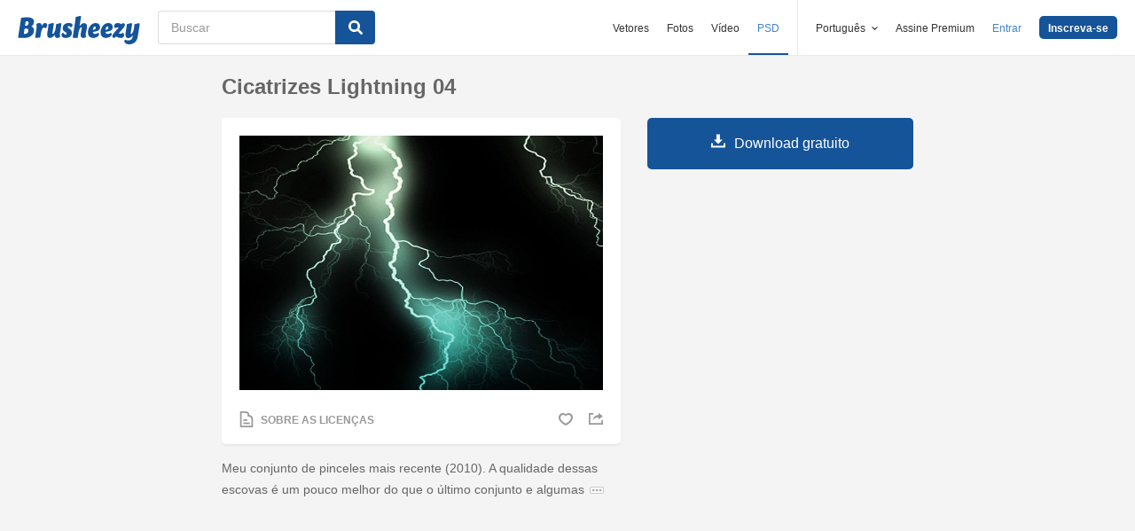

--- FILE ---
content_type: text/html; charset=utf-8
request_url: https://pt.brusheezy.com/pinceis/44627-cicatrizes-lightning-04
body_size: 35349
content:
<!DOCTYPE html>
<!--[if lt IE 7]>      <html lang="pt" xmlns:fb="http://developers.facebook.com/schema/" xmlns:og="http://opengraphprotocol.org/schema/" class="no-js lt-ie9 lt-ie8 lt-ie7"> <![endif]-->
<!--[if IE 7]>         <html lang="pt" xmlns:fb="http://developers.facebook.com/schema/" xmlns:og="http://opengraphprotocol.org/schema/" class="no-js lt-ie9 lt-ie8"> <![endif]-->
<!--[if IE 8]>         <html lang="pt" xmlns:fb="http://developers.facebook.com/schema/" xmlns:og="http://opengraphprotocol.org/schema/" class="no-js lt-ie9"> <![endif]-->
<!--[if IE 9]>         <html lang="pt" xmlns:fb="http://developers.facebook.com/schema/" xmlns:og="http://opengraphprotocol.org/schema/" class="no-js ie9"> <![endif]-->
<!--[if gt IE 9]><!--> <html lang="pt" xmlns:fb="http://developers.facebook.com/schema/" xmlns:og="http://opengraphprotocol.org/schema/" class="no-js"> <!--<![endif]-->
  <head>
	  <script type="text/javascript">window.country_code = "US";window.remote_ip_address = '18.220.35.150'</script>
        <link rel="alternate" href="https://www.brusheezy.com/brushes/44627-lightning-brushes-04" hreflang="en" />
    <link rel="alternate" href="https://es.brusheezy.com/cepillos/44627-cepillos-de-rayos-04" hreflang="es" />
    <link rel="alternate" href="https://pt.brusheezy.com/pinceis/44627-cicatrizes-lightning-04" hreflang="pt-BR" />
    <link rel="alternate" href="https://de.brusheezy.com/bursten/44627-blitzbursten-04" hreflang="de" />
    <link rel="alternate" href="https://fr.brusheezy.com/pinceaux/44627-brosses-a-foudre-04" hreflang="fr" />
    <link rel="alternate" href="https://nl.brusheezy.com/borstels/44627-bliksemborstels-04" hreflang="nl" />
    <link rel="alternate" href="https://sv.brusheezy.com/borstar/44627-blixtborstar-04" hreflang="sv" />
    <link rel="alternate" href="https://www.brusheezy.com/brushes/44627-lightning-brushes-04" hreflang="x-default" />

    
    <link rel="dns-prefetch" href="//static.brusheezy.com">
    <meta charset="utf-8">
    <meta http-equiv="X-UA-Compatible" content="IE=edge,chrome=1">
<script>window.NREUM||(NREUM={});NREUM.info={"beacon":"bam.nr-data.net","errorBeacon":"bam.nr-data.net","licenseKey":"NRJS-e38a0a5d9f3d7a161d2","applicationID":"682498450","transactionName":"J1kMFkBaWF9cREoQVxdZFxBRUEccSl4KFQ==","queueTime":0,"applicationTime":275,"agent":""}</script>
<script>(window.NREUM||(NREUM={})).init={ajax:{deny_list:["bam.nr-data.net"]},feature_flags:["soft_nav"]};(window.NREUM||(NREUM={})).loader_config={licenseKey:"NRJS-e38a0a5d9f3d7a161d2",applicationID:"682498450",browserID:"682498528"};;/*! For license information please see nr-loader-rum-1.306.0.min.js.LICENSE.txt */
(()=>{var e,t,r={122:(e,t,r)=>{"use strict";r.d(t,{a:()=>i});var n=r(944);function i(e,t){try{if(!e||"object"!=typeof e)return(0,n.R)(3);if(!t||"object"!=typeof t)return(0,n.R)(4);const r=Object.create(Object.getPrototypeOf(t),Object.getOwnPropertyDescriptors(t)),a=0===Object.keys(r).length?e:r;for(let o in a)if(void 0!==e[o])try{if(null===e[o]){r[o]=null;continue}Array.isArray(e[o])&&Array.isArray(t[o])?r[o]=Array.from(new Set([...e[o],...t[o]])):"object"==typeof e[o]&&"object"==typeof t[o]?r[o]=i(e[o],t[o]):r[o]=e[o]}catch(e){r[o]||(0,n.R)(1,e)}return r}catch(e){(0,n.R)(2,e)}}},154:(e,t,r)=>{"use strict";r.d(t,{OF:()=>c,RI:()=>i,WN:()=>u,bv:()=>a,eN:()=>l,gm:()=>o,mw:()=>s,sb:()=>d});var n=r(863);const i="undefined"!=typeof window&&!!window.document,a="undefined"!=typeof WorkerGlobalScope&&("undefined"!=typeof self&&self instanceof WorkerGlobalScope&&self.navigator instanceof WorkerNavigator||"undefined"!=typeof globalThis&&globalThis instanceof WorkerGlobalScope&&globalThis.navigator instanceof WorkerNavigator),o=i?window:"undefined"!=typeof WorkerGlobalScope&&("undefined"!=typeof self&&self instanceof WorkerGlobalScope&&self||"undefined"!=typeof globalThis&&globalThis instanceof WorkerGlobalScope&&globalThis),s=Boolean("hidden"===o?.document?.visibilityState),c=/iPad|iPhone|iPod/.test(o.navigator?.userAgent),d=c&&"undefined"==typeof SharedWorker,u=((()=>{const e=o.navigator?.userAgent?.match(/Firefox[/\s](\d+\.\d+)/);Array.isArray(e)&&e.length>=2&&e[1]})(),Date.now()-(0,n.t)()),l=()=>"undefined"!=typeof PerformanceNavigationTiming&&o?.performance?.getEntriesByType("navigation")?.[0]?.responseStart},163:(e,t,r)=>{"use strict";r.d(t,{j:()=>E});var n=r(384),i=r(741);var a=r(555);r(860).K7.genericEvents;const o="experimental.resources",s="register",c=e=>{if(!e||"string"!=typeof e)return!1;try{document.createDocumentFragment().querySelector(e)}catch{return!1}return!0};var d=r(614),u=r(944),l=r(122);const f="[data-nr-mask]",g=e=>(0,l.a)(e,(()=>{const e={feature_flags:[],experimental:{allow_registered_children:!1,resources:!1},mask_selector:"*",block_selector:"[data-nr-block]",mask_input_options:{color:!1,date:!1,"datetime-local":!1,email:!1,month:!1,number:!1,range:!1,search:!1,tel:!1,text:!1,time:!1,url:!1,week:!1,textarea:!1,select:!1,password:!0}};return{ajax:{deny_list:void 0,block_internal:!0,enabled:!0,autoStart:!0},api:{get allow_registered_children(){return e.feature_flags.includes(s)||e.experimental.allow_registered_children},set allow_registered_children(t){e.experimental.allow_registered_children=t},duplicate_registered_data:!1},browser_consent_mode:{enabled:!1},distributed_tracing:{enabled:void 0,exclude_newrelic_header:void 0,cors_use_newrelic_header:void 0,cors_use_tracecontext_headers:void 0,allowed_origins:void 0},get feature_flags(){return e.feature_flags},set feature_flags(t){e.feature_flags=t},generic_events:{enabled:!0,autoStart:!0},harvest:{interval:30},jserrors:{enabled:!0,autoStart:!0},logging:{enabled:!0,autoStart:!0},metrics:{enabled:!0,autoStart:!0},obfuscate:void 0,page_action:{enabled:!0},page_view_event:{enabled:!0,autoStart:!0},page_view_timing:{enabled:!0,autoStart:!0},performance:{capture_marks:!1,capture_measures:!1,capture_detail:!0,resources:{get enabled(){return e.feature_flags.includes(o)||e.experimental.resources},set enabled(t){e.experimental.resources=t},asset_types:[],first_party_domains:[],ignore_newrelic:!0}},privacy:{cookies_enabled:!0},proxy:{assets:void 0,beacon:void 0},session:{expiresMs:d.wk,inactiveMs:d.BB},session_replay:{autoStart:!0,enabled:!1,preload:!1,sampling_rate:10,error_sampling_rate:100,collect_fonts:!1,inline_images:!1,fix_stylesheets:!0,mask_all_inputs:!0,get mask_text_selector(){return e.mask_selector},set mask_text_selector(t){c(t)?e.mask_selector="".concat(t,",").concat(f):""===t||null===t?e.mask_selector=f:(0,u.R)(5,t)},get block_class(){return"nr-block"},get ignore_class(){return"nr-ignore"},get mask_text_class(){return"nr-mask"},get block_selector(){return e.block_selector},set block_selector(t){c(t)?e.block_selector+=",".concat(t):""!==t&&(0,u.R)(6,t)},get mask_input_options(){return e.mask_input_options},set mask_input_options(t){t&&"object"==typeof t?e.mask_input_options={...t,password:!0}:(0,u.R)(7,t)}},session_trace:{enabled:!0,autoStart:!0},soft_navigations:{enabled:!0,autoStart:!0},spa:{enabled:!0,autoStart:!0},ssl:void 0,user_actions:{enabled:!0,elementAttributes:["id","className","tagName","type"]}}})());var p=r(154),m=r(324);let h=0;const v={buildEnv:m.F3,distMethod:m.Xs,version:m.xv,originTime:p.WN},b={consented:!1},y={appMetadata:{},get consented(){return this.session?.state?.consent||b.consented},set consented(e){b.consented=e},customTransaction:void 0,denyList:void 0,disabled:!1,harvester:void 0,isolatedBacklog:!1,isRecording:!1,loaderType:void 0,maxBytes:3e4,obfuscator:void 0,onerror:void 0,ptid:void 0,releaseIds:{},session:void 0,timeKeeper:void 0,registeredEntities:[],jsAttributesMetadata:{bytes:0},get harvestCount(){return++h}},_=e=>{const t=(0,l.a)(e,y),r=Object.keys(v).reduce((e,t)=>(e[t]={value:v[t],writable:!1,configurable:!0,enumerable:!0},e),{});return Object.defineProperties(t,r)};var w=r(701);const x=e=>{const t=e.startsWith("http");e+="/",r.p=t?e:"https://"+e};var S=r(836),k=r(241);const R={accountID:void 0,trustKey:void 0,agentID:void 0,licenseKey:void 0,applicationID:void 0,xpid:void 0},A=e=>(0,l.a)(e,R),T=new Set;function E(e,t={},r,o){let{init:s,info:c,loader_config:d,runtime:u={},exposed:l=!0}=t;if(!c){const e=(0,n.pV)();s=e.init,c=e.info,d=e.loader_config}e.init=g(s||{}),e.loader_config=A(d||{}),c.jsAttributes??={},p.bv&&(c.jsAttributes.isWorker=!0),e.info=(0,a.D)(c);const f=e.init,m=[c.beacon,c.errorBeacon];T.has(e.agentIdentifier)||(f.proxy.assets&&(x(f.proxy.assets),m.push(f.proxy.assets)),f.proxy.beacon&&m.push(f.proxy.beacon),e.beacons=[...m],function(e){const t=(0,n.pV)();Object.getOwnPropertyNames(i.W.prototype).forEach(r=>{const n=i.W.prototype[r];if("function"!=typeof n||"constructor"===n)return;let a=t[r];e[r]&&!1!==e.exposed&&"micro-agent"!==e.runtime?.loaderType&&(t[r]=(...t)=>{const n=e[r](...t);return a?a(...t):n})})}(e),(0,n.US)("activatedFeatures",w.B),e.runSoftNavOverSpa&&=!0===f.soft_navigations.enabled&&f.feature_flags.includes("soft_nav")),u.denyList=[...f.ajax.deny_list||[],...f.ajax.block_internal?m:[]],u.ptid=e.agentIdentifier,u.loaderType=r,e.runtime=_(u),T.has(e.agentIdentifier)||(e.ee=S.ee.get(e.agentIdentifier),e.exposed=l,(0,k.W)({agentIdentifier:e.agentIdentifier,drained:!!w.B?.[e.agentIdentifier],type:"lifecycle",name:"initialize",feature:void 0,data:e.config})),T.add(e.agentIdentifier)}},234:(e,t,r)=>{"use strict";r.d(t,{W:()=>a});var n=r(836),i=r(687);class a{constructor(e,t){this.agentIdentifier=e,this.ee=n.ee.get(e),this.featureName=t,this.blocked=!1}deregisterDrain(){(0,i.x3)(this.agentIdentifier,this.featureName)}}},241:(e,t,r)=>{"use strict";r.d(t,{W:()=>a});var n=r(154);const i="newrelic";function a(e={}){try{n.gm.dispatchEvent(new CustomEvent(i,{detail:e}))}catch(e){}}},261:(e,t,r)=>{"use strict";r.d(t,{$9:()=>d,BL:()=>s,CH:()=>g,Dl:()=>_,Fw:()=>y,PA:()=>h,Pl:()=>n,Pv:()=>k,Tb:()=>l,U2:()=>a,V1:()=>S,Wb:()=>x,bt:()=>b,cD:()=>v,d3:()=>w,dT:()=>c,eY:()=>p,fF:()=>f,hG:()=>i,k6:()=>o,nb:()=>m,o5:()=>u});const n="api-",i="addPageAction",a="addToTrace",o="addRelease",s="finished",c="interaction",d="log",u="noticeError",l="pauseReplay",f="recordCustomEvent",g="recordReplay",p="register",m="setApplicationVersion",h="setCurrentRouteName",v="setCustomAttribute",b="setErrorHandler",y="setPageViewName",_="setUserId",w="start",x="wrapLogger",S="measure",k="consent"},289:(e,t,r)=>{"use strict";r.d(t,{GG:()=>o,Qr:()=>c,sB:()=>s});var n=r(878),i=r(389);function a(){return"undefined"==typeof document||"complete"===document.readyState}function o(e,t){if(a())return e();const r=(0,i.J)(e),o=setInterval(()=>{a()&&(clearInterval(o),r())},500);(0,n.sp)("load",r,t)}function s(e){if(a())return e();(0,n.DD)("DOMContentLoaded",e)}function c(e){if(a())return e();(0,n.sp)("popstate",e)}},324:(e,t,r)=>{"use strict";r.d(t,{F3:()=>i,Xs:()=>a,xv:()=>n});const n="1.306.0",i="PROD",a="CDN"},374:(e,t,r)=>{r.nc=(()=>{try{return document?.currentScript?.nonce}catch(e){}return""})()},384:(e,t,r)=>{"use strict";r.d(t,{NT:()=>o,US:()=>u,Zm:()=>s,bQ:()=>d,dV:()=>c,pV:()=>l});var n=r(154),i=r(863),a=r(910);const o={beacon:"bam.nr-data.net",errorBeacon:"bam.nr-data.net"};function s(){return n.gm.NREUM||(n.gm.NREUM={}),void 0===n.gm.newrelic&&(n.gm.newrelic=n.gm.NREUM),n.gm.NREUM}function c(){let e=s();return e.o||(e.o={ST:n.gm.setTimeout,SI:n.gm.setImmediate||n.gm.setInterval,CT:n.gm.clearTimeout,XHR:n.gm.XMLHttpRequest,REQ:n.gm.Request,EV:n.gm.Event,PR:n.gm.Promise,MO:n.gm.MutationObserver,FETCH:n.gm.fetch,WS:n.gm.WebSocket},(0,a.i)(...Object.values(e.o))),e}function d(e,t){let r=s();r.initializedAgents??={},t.initializedAt={ms:(0,i.t)(),date:new Date},r.initializedAgents[e]=t}function u(e,t){s()[e]=t}function l(){return function(){let e=s();const t=e.info||{};e.info={beacon:o.beacon,errorBeacon:o.errorBeacon,...t}}(),function(){let e=s();const t=e.init||{};e.init={...t}}(),c(),function(){let e=s();const t=e.loader_config||{};e.loader_config={...t}}(),s()}},389:(e,t,r)=>{"use strict";function n(e,t=500,r={}){const n=r?.leading||!1;let i;return(...r)=>{n&&void 0===i&&(e.apply(this,r),i=setTimeout(()=>{i=clearTimeout(i)},t)),n||(clearTimeout(i),i=setTimeout(()=>{e.apply(this,r)},t))}}function i(e){let t=!1;return(...r)=>{t||(t=!0,e.apply(this,r))}}r.d(t,{J:()=>i,s:()=>n})},555:(e,t,r)=>{"use strict";r.d(t,{D:()=>s,f:()=>o});var n=r(384),i=r(122);const a={beacon:n.NT.beacon,errorBeacon:n.NT.errorBeacon,licenseKey:void 0,applicationID:void 0,sa:void 0,queueTime:void 0,applicationTime:void 0,ttGuid:void 0,user:void 0,account:void 0,product:void 0,extra:void 0,jsAttributes:{},userAttributes:void 0,atts:void 0,transactionName:void 0,tNamePlain:void 0};function o(e){try{return!!e.licenseKey&&!!e.errorBeacon&&!!e.applicationID}catch(e){return!1}}const s=e=>(0,i.a)(e,a)},566:(e,t,r)=>{"use strict";r.d(t,{LA:()=>s,bz:()=>o});var n=r(154);const i="xxxxxxxx-xxxx-4xxx-yxxx-xxxxxxxxxxxx";function a(e,t){return e?15&e[t]:16*Math.random()|0}function o(){const e=n.gm?.crypto||n.gm?.msCrypto;let t,r=0;return e&&e.getRandomValues&&(t=e.getRandomValues(new Uint8Array(30))),i.split("").map(e=>"x"===e?a(t,r++).toString(16):"y"===e?(3&a()|8).toString(16):e).join("")}function s(e){const t=n.gm?.crypto||n.gm?.msCrypto;let r,i=0;t&&t.getRandomValues&&(r=t.getRandomValues(new Uint8Array(e)));const o=[];for(var s=0;s<e;s++)o.push(a(r,i++).toString(16));return o.join("")}},606:(e,t,r)=>{"use strict";r.d(t,{i:()=>a});var n=r(908);a.on=o;var i=a.handlers={};function a(e,t,r,a){o(a||n.d,i,e,t,r)}function o(e,t,r,i,a){a||(a="feature"),e||(e=n.d);var o=t[a]=t[a]||{};(o[r]=o[r]||[]).push([e,i])}},607:(e,t,r)=>{"use strict";r.d(t,{W:()=>n});const n=(0,r(566).bz)()},614:(e,t,r)=>{"use strict";r.d(t,{BB:()=>o,H3:()=>n,g:()=>d,iL:()=>c,tS:()=>s,uh:()=>i,wk:()=>a});const n="NRBA",i="SESSION",a=144e5,o=18e5,s={STARTED:"session-started",PAUSE:"session-pause",RESET:"session-reset",RESUME:"session-resume",UPDATE:"session-update"},c={SAME_TAB:"same-tab",CROSS_TAB:"cross-tab"},d={OFF:0,FULL:1,ERROR:2}},630:(e,t,r)=>{"use strict";r.d(t,{T:()=>n});const n=r(860).K7.pageViewEvent},646:(e,t,r)=>{"use strict";r.d(t,{y:()=>n});class n{constructor(e){this.contextId=e}}},687:(e,t,r)=>{"use strict";r.d(t,{Ak:()=>d,Ze:()=>f,x3:()=>u});var n=r(241),i=r(836),a=r(606),o=r(860),s=r(646);const c={};function d(e,t){const r={staged:!1,priority:o.P3[t]||0};l(e),c[e].get(t)||c[e].set(t,r)}function u(e,t){e&&c[e]&&(c[e].get(t)&&c[e].delete(t),p(e,t,!1),c[e].size&&g(e))}function l(e){if(!e)throw new Error("agentIdentifier required");c[e]||(c[e]=new Map)}function f(e="",t="feature",r=!1){if(l(e),!e||!c[e].get(t)||r)return p(e,t);c[e].get(t).staged=!0,g(e)}function g(e){const t=Array.from(c[e]);t.every(([e,t])=>t.staged)&&(t.sort((e,t)=>e[1].priority-t[1].priority),t.forEach(([t])=>{c[e].delete(t),p(e,t)}))}function p(e,t,r=!0){const o=e?i.ee.get(e):i.ee,c=a.i.handlers;if(!o.aborted&&o.backlog&&c){if((0,n.W)({agentIdentifier:e,type:"lifecycle",name:"drain",feature:t}),r){const e=o.backlog[t],r=c[t];if(r){for(let t=0;e&&t<e.length;++t)m(e[t],r);Object.entries(r).forEach(([e,t])=>{Object.values(t||{}).forEach(t=>{t[0]?.on&&t[0]?.context()instanceof s.y&&t[0].on(e,t[1])})})}}o.isolatedBacklog||delete c[t],o.backlog[t]=null,o.emit("drain-"+t,[])}}function m(e,t){var r=e[1];Object.values(t[r]||{}).forEach(t=>{var r=e[0];if(t[0]===r){var n=t[1],i=e[3],a=e[2];n.apply(i,a)}})}},699:(e,t,r)=>{"use strict";r.d(t,{It:()=>a,KC:()=>s,No:()=>i,qh:()=>o});var n=r(860);const i=16e3,a=1e6,o="SESSION_ERROR",s={[n.K7.logging]:!0,[n.K7.genericEvents]:!1,[n.K7.jserrors]:!1,[n.K7.ajax]:!1}},701:(e,t,r)=>{"use strict";r.d(t,{B:()=>a,t:()=>o});var n=r(241);const i=new Set,a={};function o(e,t){const r=t.agentIdentifier;a[r]??={},e&&"object"==typeof e&&(i.has(r)||(t.ee.emit("rumresp",[e]),a[r]=e,i.add(r),(0,n.W)({agentIdentifier:r,loaded:!0,drained:!0,type:"lifecycle",name:"load",feature:void 0,data:e})))}},741:(e,t,r)=>{"use strict";r.d(t,{W:()=>a});var n=r(944),i=r(261);class a{#e(e,...t){if(this[e]!==a.prototype[e])return this[e](...t);(0,n.R)(35,e)}addPageAction(e,t){return this.#e(i.hG,e,t)}register(e){return this.#e(i.eY,e)}recordCustomEvent(e,t){return this.#e(i.fF,e,t)}setPageViewName(e,t){return this.#e(i.Fw,e,t)}setCustomAttribute(e,t,r){return this.#e(i.cD,e,t,r)}noticeError(e,t){return this.#e(i.o5,e,t)}setUserId(e){return this.#e(i.Dl,e)}setApplicationVersion(e){return this.#e(i.nb,e)}setErrorHandler(e){return this.#e(i.bt,e)}addRelease(e,t){return this.#e(i.k6,e,t)}log(e,t){return this.#e(i.$9,e,t)}start(){return this.#e(i.d3)}finished(e){return this.#e(i.BL,e)}recordReplay(){return this.#e(i.CH)}pauseReplay(){return this.#e(i.Tb)}addToTrace(e){return this.#e(i.U2,e)}setCurrentRouteName(e){return this.#e(i.PA,e)}interaction(e){return this.#e(i.dT,e)}wrapLogger(e,t,r){return this.#e(i.Wb,e,t,r)}measure(e,t){return this.#e(i.V1,e,t)}consent(e){return this.#e(i.Pv,e)}}},782:(e,t,r)=>{"use strict";r.d(t,{T:()=>n});const n=r(860).K7.pageViewTiming},836:(e,t,r)=>{"use strict";r.d(t,{P:()=>s,ee:()=>c});var n=r(384),i=r(990),a=r(646),o=r(607);const s="nr@context:".concat(o.W),c=function e(t,r){var n={},o={},u={},l=!1;try{l=16===r.length&&d.initializedAgents?.[r]?.runtime.isolatedBacklog}catch(e){}var f={on:p,addEventListener:p,removeEventListener:function(e,t){var r=n[e];if(!r)return;for(var i=0;i<r.length;i++)r[i]===t&&r.splice(i,1)},emit:function(e,r,n,i,a){!1!==a&&(a=!0);if(c.aborted&&!i)return;t&&a&&t.emit(e,r,n);var s=g(n);m(e).forEach(e=>{e.apply(s,r)});var d=v()[o[e]];d&&d.push([f,e,r,s]);return s},get:h,listeners:m,context:g,buffer:function(e,t){const r=v();if(t=t||"feature",f.aborted)return;Object.entries(e||{}).forEach(([e,n])=>{o[n]=t,t in r||(r[t]=[])})},abort:function(){f._aborted=!0,Object.keys(f.backlog).forEach(e=>{delete f.backlog[e]})},isBuffering:function(e){return!!v()[o[e]]},debugId:r,backlog:l?{}:t&&"object"==typeof t.backlog?t.backlog:{},isolatedBacklog:l};return Object.defineProperty(f,"aborted",{get:()=>{let e=f._aborted||!1;return e||(t&&(e=t.aborted),e)}}),f;function g(e){return e&&e instanceof a.y?e:e?(0,i.I)(e,s,()=>new a.y(s)):new a.y(s)}function p(e,t){n[e]=m(e).concat(t)}function m(e){return n[e]||[]}function h(t){return u[t]=u[t]||e(f,t)}function v(){return f.backlog}}(void 0,"globalEE"),d=(0,n.Zm)();d.ee||(d.ee=c)},843:(e,t,r)=>{"use strict";r.d(t,{G:()=>a,u:()=>i});var n=r(878);function i(e,t=!1,r,i){(0,n.DD)("visibilitychange",function(){if(t)return void("hidden"===document.visibilityState&&e());e(document.visibilityState)},r,i)}function a(e,t,r){(0,n.sp)("pagehide",e,t,r)}},860:(e,t,r)=>{"use strict";r.d(t,{$J:()=>u,K7:()=>c,P3:()=>d,XX:()=>i,Yy:()=>s,df:()=>a,qY:()=>n,v4:()=>o});const n="events",i="jserrors",a="browser/blobs",o="rum",s="browser/logs",c={ajax:"ajax",genericEvents:"generic_events",jserrors:i,logging:"logging",metrics:"metrics",pageAction:"page_action",pageViewEvent:"page_view_event",pageViewTiming:"page_view_timing",sessionReplay:"session_replay",sessionTrace:"session_trace",softNav:"soft_navigations",spa:"spa"},d={[c.pageViewEvent]:1,[c.pageViewTiming]:2,[c.metrics]:3,[c.jserrors]:4,[c.spa]:5,[c.ajax]:6,[c.sessionTrace]:7,[c.softNav]:8,[c.sessionReplay]:9,[c.logging]:10,[c.genericEvents]:11},u={[c.pageViewEvent]:o,[c.pageViewTiming]:n,[c.ajax]:n,[c.spa]:n,[c.softNav]:n,[c.metrics]:i,[c.jserrors]:i,[c.sessionTrace]:a,[c.sessionReplay]:a,[c.logging]:s,[c.genericEvents]:"ins"}},863:(e,t,r)=>{"use strict";function n(){return Math.floor(performance.now())}r.d(t,{t:()=>n})},878:(e,t,r)=>{"use strict";function n(e,t){return{capture:e,passive:!1,signal:t}}function i(e,t,r=!1,i){window.addEventListener(e,t,n(r,i))}function a(e,t,r=!1,i){document.addEventListener(e,t,n(r,i))}r.d(t,{DD:()=>a,jT:()=>n,sp:()=>i})},908:(e,t,r)=>{"use strict";r.d(t,{d:()=>n,p:()=>i});var n=r(836).ee.get("handle");function i(e,t,r,i,a){a?(a.buffer([e],i),a.emit(e,t,r)):(n.buffer([e],i),n.emit(e,t,r))}},910:(e,t,r)=>{"use strict";r.d(t,{i:()=>a});var n=r(944);const i=new Map;function a(...e){return e.every(e=>{if(i.has(e))return i.get(e);const t="function"==typeof e?e.toString():"",r=t.includes("[native code]"),a=t.includes("nrWrapper");return r||a||(0,n.R)(64,e?.name||t),i.set(e,r),r})}},944:(e,t,r)=>{"use strict";r.d(t,{R:()=>i});var n=r(241);function i(e,t){"function"==typeof console.debug&&(console.debug("New Relic Warning: https://github.com/newrelic/newrelic-browser-agent/blob/main/docs/warning-codes.md#".concat(e),t),(0,n.W)({agentIdentifier:null,drained:null,type:"data",name:"warn",feature:"warn",data:{code:e,secondary:t}}))}},969:(e,t,r)=>{"use strict";r.d(t,{TZ:()=>n,XG:()=>s,rs:()=>i,xV:()=>o,z_:()=>a});const n=r(860).K7.metrics,i="sm",a="cm",o="storeSupportabilityMetrics",s="storeEventMetrics"},990:(e,t,r)=>{"use strict";r.d(t,{I:()=>i});var n=Object.prototype.hasOwnProperty;function i(e,t,r){if(n.call(e,t))return e[t];var i=r();if(Object.defineProperty&&Object.keys)try{return Object.defineProperty(e,t,{value:i,writable:!0,enumerable:!1}),i}catch(e){}return e[t]=i,i}}},n={};function i(e){var t=n[e];if(void 0!==t)return t.exports;var a=n[e]={exports:{}};return r[e](a,a.exports,i),a.exports}i.m=r,i.d=(e,t)=>{for(var r in t)i.o(t,r)&&!i.o(e,r)&&Object.defineProperty(e,r,{enumerable:!0,get:t[r]})},i.f={},i.e=e=>Promise.all(Object.keys(i.f).reduce((t,r)=>(i.f[r](e,t),t),[])),i.u=e=>"nr-rum-1.306.0.min.js",i.o=(e,t)=>Object.prototype.hasOwnProperty.call(e,t),e={},t="NRBA-1.306.0.PROD:",i.l=(r,n,a,o)=>{if(e[r])e[r].push(n);else{var s,c;if(void 0!==a)for(var d=document.getElementsByTagName("script"),u=0;u<d.length;u++){var l=d[u];if(l.getAttribute("src")==r||l.getAttribute("data-webpack")==t+a){s=l;break}}if(!s){c=!0;var f={296:"sha512-XHJAyYwsxAD4jnOFenBf2aq49/pv28jKOJKs7YGQhagYYI2Zk8nHflZPdd7WiilkmEkgIZQEFX4f1AJMoyzKwA=="};(s=document.createElement("script")).charset="utf-8",i.nc&&s.setAttribute("nonce",i.nc),s.setAttribute("data-webpack",t+a),s.src=r,0!==s.src.indexOf(window.location.origin+"/")&&(s.crossOrigin="anonymous"),f[o]&&(s.integrity=f[o])}e[r]=[n];var g=(t,n)=>{s.onerror=s.onload=null,clearTimeout(p);var i=e[r];if(delete e[r],s.parentNode&&s.parentNode.removeChild(s),i&&i.forEach(e=>e(n)),t)return t(n)},p=setTimeout(g.bind(null,void 0,{type:"timeout",target:s}),12e4);s.onerror=g.bind(null,s.onerror),s.onload=g.bind(null,s.onload),c&&document.head.appendChild(s)}},i.r=e=>{"undefined"!=typeof Symbol&&Symbol.toStringTag&&Object.defineProperty(e,Symbol.toStringTag,{value:"Module"}),Object.defineProperty(e,"__esModule",{value:!0})},i.p="https://js-agent.newrelic.com/",(()=>{var e={374:0,840:0};i.f.j=(t,r)=>{var n=i.o(e,t)?e[t]:void 0;if(0!==n)if(n)r.push(n[2]);else{var a=new Promise((r,i)=>n=e[t]=[r,i]);r.push(n[2]=a);var o=i.p+i.u(t),s=new Error;i.l(o,r=>{if(i.o(e,t)&&(0!==(n=e[t])&&(e[t]=void 0),n)){var a=r&&("load"===r.type?"missing":r.type),o=r&&r.target&&r.target.src;s.message="Loading chunk "+t+" failed: ("+a+": "+o+")",s.name="ChunkLoadError",s.type=a,s.request=o,n[1](s)}},"chunk-"+t,t)}};var t=(t,r)=>{var n,a,[o,s,c]=r,d=0;if(o.some(t=>0!==e[t])){for(n in s)i.o(s,n)&&(i.m[n]=s[n]);if(c)c(i)}for(t&&t(r);d<o.length;d++)a=o[d],i.o(e,a)&&e[a]&&e[a][0](),e[a]=0},r=self["webpackChunk:NRBA-1.306.0.PROD"]=self["webpackChunk:NRBA-1.306.0.PROD"]||[];r.forEach(t.bind(null,0)),r.push=t.bind(null,r.push.bind(r))})(),(()=>{"use strict";i(374);var e=i(566),t=i(741);class r extends t.W{agentIdentifier=(0,e.LA)(16)}var n=i(860);const a=Object.values(n.K7);var o=i(163);var s=i(908),c=i(863),d=i(261),u=i(241),l=i(944),f=i(701),g=i(969);function p(e,t,i,a){const o=a||i;!o||o[e]&&o[e]!==r.prototype[e]||(o[e]=function(){(0,s.p)(g.xV,["API/"+e+"/called"],void 0,n.K7.metrics,i.ee),(0,u.W)({agentIdentifier:i.agentIdentifier,drained:!!f.B?.[i.agentIdentifier],type:"data",name:"api",feature:d.Pl+e,data:{}});try{return t.apply(this,arguments)}catch(e){(0,l.R)(23,e)}})}function m(e,t,r,n,i){const a=e.info;null===r?delete a.jsAttributes[t]:a.jsAttributes[t]=r,(i||null===r)&&(0,s.p)(d.Pl+n,[(0,c.t)(),t,r],void 0,"session",e.ee)}var h=i(687),v=i(234),b=i(289),y=i(154),_=i(384);const w=e=>y.RI&&!0===e?.privacy.cookies_enabled;function x(e){return!!(0,_.dV)().o.MO&&w(e)&&!0===e?.session_trace.enabled}var S=i(389),k=i(699);class R extends v.W{constructor(e,t){super(e.agentIdentifier,t),this.agentRef=e,this.abortHandler=void 0,this.featAggregate=void 0,this.loadedSuccessfully=void 0,this.onAggregateImported=new Promise(e=>{this.loadedSuccessfully=e}),this.deferred=Promise.resolve(),!1===e.init[this.featureName].autoStart?this.deferred=new Promise((t,r)=>{this.ee.on("manual-start-all",(0,S.J)(()=>{(0,h.Ak)(e.agentIdentifier,this.featureName),t()}))}):(0,h.Ak)(e.agentIdentifier,t)}importAggregator(e,t,r={}){if(this.featAggregate)return;const n=async()=>{let n;await this.deferred;try{if(w(e.init)){const{setupAgentSession:t}=await i.e(296).then(i.bind(i,305));n=t(e)}}catch(e){(0,l.R)(20,e),this.ee.emit("internal-error",[e]),(0,s.p)(k.qh,[e],void 0,this.featureName,this.ee)}try{if(!this.#t(this.featureName,n,e.init))return(0,h.Ze)(this.agentIdentifier,this.featureName),void this.loadedSuccessfully(!1);const{Aggregate:i}=await t();this.featAggregate=new i(e,r),e.runtime.harvester.initializedAggregates.push(this.featAggregate),this.loadedSuccessfully(!0)}catch(e){(0,l.R)(34,e),this.abortHandler?.(),(0,h.Ze)(this.agentIdentifier,this.featureName,!0),this.loadedSuccessfully(!1),this.ee&&this.ee.abort()}};y.RI?(0,b.GG)(()=>n(),!0):n()}#t(e,t,r){if(this.blocked)return!1;switch(e){case n.K7.sessionReplay:return x(r)&&!!t;case n.K7.sessionTrace:return!!t;default:return!0}}}var A=i(630),T=i(614);class E extends R{static featureName=A.T;constructor(e){var t;super(e,A.T),this.setupInspectionEvents(e.agentIdentifier),t=e,p(d.Fw,function(e,r){"string"==typeof e&&("/"!==e.charAt(0)&&(e="/"+e),t.runtime.customTransaction=(r||"http://custom.transaction")+e,(0,s.p)(d.Pl+d.Fw,[(0,c.t)()],void 0,void 0,t.ee))},t),this.importAggregator(e,()=>i.e(296).then(i.bind(i,943)))}setupInspectionEvents(e){const t=(t,r)=>{t&&(0,u.W)({agentIdentifier:e,timeStamp:t.timeStamp,loaded:"complete"===t.target.readyState,type:"window",name:r,data:t.target.location+""})};(0,b.sB)(e=>{t(e,"DOMContentLoaded")}),(0,b.GG)(e=>{t(e,"load")}),(0,b.Qr)(e=>{t(e,"navigate")}),this.ee.on(T.tS.UPDATE,(t,r)=>{(0,u.W)({agentIdentifier:e,type:"lifecycle",name:"session",data:r})})}}var N=i(843),I=i(782);class j extends R{static featureName=I.T;constructor(e){super(e,I.T),y.RI&&((0,N.u)(()=>(0,s.p)("docHidden",[(0,c.t)()],void 0,I.T,this.ee),!0),(0,N.G)(()=>(0,s.p)("winPagehide",[(0,c.t)()],void 0,I.T,this.ee)),this.importAggregator(e,()=>i.e(296).then(i.bind(i,117))))}}class P extends R{static featureName=g.TZ;constructor(e){super(e,g.TZ),y.RI&&document.addEventListener("securitypolicyviolation",e=>{(0,s.p)(g.xV,["Generic/CSPViolation/Detected"],void 0,this.featureName,this.ee)}),this.importAggregator(e,()=>i.e(296).then(i.bind(i,623)))}}new class extends r{constructor(e){var t;(super(),y.gm)?(this.features={},(0,_.bQ)(this.agentIdentifier,this),this.desiredFeatures=new Set(e.features||[]),this.desiredFeatures.add(E),this.runSoftNavOverSpa=[...this.desiredFeatures].some(e=>e.featureName===n.K7.softNav),(0,o.j)(this,e,e.loaderType||"agent"),t=this,p(d.cD,function(e,r,n=!1){if("string"==typeof e){if(["string","number","boolean"].includes(typeof r)||null===r)return m(t,e,r,d.cD,n);(0,l.R)(40,typeof r)}else(0,l.R)(39,typeof e)},t),function(e){p(d.Dl,function(t){if("string"==typeof t||null===t)return m(e,"enduser.id",t,d.Dl,!0);(0,l.R)(41,typeof t)},e)}(this),function(e){p(d.nb,function(t){if("string"==typeof t||null===t)return m(e,"application.version",t,d.nb,!1);(0,l.R)(42,typeof t)},e)}(this),function(e){p(d.d3,function(){e.ee.emit("manual-start-all")},e)}(this),function(e){p(d.Pv,function(t=!0){if("boolean"==typeof t){if((0,s.p)(d.Pl+d.Pv,[t],void 0,"session",e.ee),e.runtime.consented=t,t){const t=e.features.page_view_event;t.onAggregateImported.then(e=>{const r=t.featAggregate;e&&!r.sentRum&&r.sendRum()})}}else(0,l.R)(65,typeof t)},e)}(this),this.run()):(0,l.R)(21)}get config(){return{info:this.info,init:this.init,loader_config:this.loader_config,runtime:this.runtime}}get api(){return this}run(){try{const e=function(e){const t={};return a.forEach(r=>{t[r]=!!e[r]?.enabled}),t}(this.init),t=[...this.desiredFeatures];t.sort((e,t)=>n.P3[e.featureName]-n.P3[t.featureName]),t.forEach(t=>{if(!e[t.featureName]&&t.featureName!==n.K7.pageViewEvent)return;if(this.runSoftNavOverSpa&&t.featureName===n.K7.spa)return;if(!this.runSoftNavOverSpa&&t.featureName===n.K7.softNav)return;const r=function(e){switch(e){case n.K7.ajax:return[n.K7.jserrors];case n.K7.sessionTrace:return[n.K7.ajax,n.K7.pageViewEvent];case n.K7.sessionReplay:return[n.K7.sessionTrace];case n.K7.pageViewTiming:return[n.K7.pageViewEvent];default:return[]}}(t.featureName).filter(e=>!(e in this.features));r.length>0&&(0,l.R)(36,{targetFeature:t.featureName,missingDependencies:r}),this.features[t.featureName]=new t(this)})}catch(e){(0,l.R)(22,e);for(const e in this.features)this.features[e].abortHandler?.();const t=(0,_.Zm)();delete t.initializedAgents[this.agentIdentifier]?.features,delete this.sharedAggregator;return t.ee.get(this.agentIdentifier).abort(),!1}}}({features:[E,j,P],loaderType:"lite"})})()})();</script>
    <meta name="viewport" content="width=device-width, initial-scale=1.0, minimum-scale=1.0" />
    <title>Pincéis de relâmpago 04 | Free Photoshop Brushes at Brusheezy!</title>
<meta content="Meus mais recentes pincéis de relâmpagos são definidos (2010). A qualidade dessas escovas de relâmpago é um pouco melhor do que o último conjunto e algumas das escovas são muito maiores em pixels." name="description" />
<meta content="brusheezy" name="twitter:site" />
<meta content="brusheezy" name="twitter:creator" />
<meta content="summary_large_image" name="twitter:card" />
<meta content="https://static.brusheezy.com/system/resources/previews/000/044/627/original/lightning-brushes-04.jpg" name="twitter:image" />
<meta content="Brusheezy" property="og:site_name" />
<meta content="Pincéis de relâmpago 04 | Free Photoshop Brushes at Brusheezy!" property="og:title" />
<meta content="Meus mais recentes pincéis de relâmpagos são definidos (2010). A qualidade dessas escovas de relâmpago é um pouco melhor do que o último conjunto e algumas das escovas são muito maiores em pixels." property="og:description" />
<meta content="https://pt.brusheezy.com/pinceis/44627-cicatrizes-lightning-04" property="og:url" />
<meta content="pt_BR" property="og:locale" />
<meta content="en_US" property="og:locale:alternate" />
<meta content="de_DE" property="og:locale:alternate" />
<meta content="es_ES" property="og:locale:alternate" />
<meta content="fr_FR" property="og:locale:alternate" />
<meta content="nl_NL" property="og:locale:alternate" />
<meta content="sv_SE" property="og:locale:alternate" />
<meta content="https://static.brusheezy.com/system/resources/previews/000/044/627/original/lightning-brushes-04.jpg" property="og:image" />
    <link href="/favicon.ico" rel="shortcut icon"></link><link href="/favicon.png" rel="icon" sizes="48x48" type="image/png"></link><link href="/apple-touch-icon-precomposed.png" rel="apple-touch-icon-precomposed"></link>
    <link href="https://maxcdn.bootstrapcdn.com/font-awesome/4.6.3/css/font-awesome.min.css" media="screen" rel="stylesheet" type="text/css" />
    <script src="https://static.brusheezy.com/assets/modernizr.custom.83825-93372fb200ead74f1d44254d993c5440.js" type="text/javascript"></script>
    <link href="https://static.brusheezy.com/assets/application-e6fc89b3e1f8c6290743690971644994.css" media="screen" rel="stylesheet" type="text/css" />
    <link href="https://static.brusheezy.com/assets/print-ac38768f09270df2214d2c500c647adc.css" media="print" rel="stylesheet" type="text/css" />
    <link href="https://feeds.feedburner.com/eezyinc/brusheezy-images" rel="alternate" title="RSS" type="application/rss+xml" />

        <link rel="canonical" href="https://pt.brusheezy.com/pinceis/44627-cicatrizes-lightning-04">


    <meta content="authenticity_token" name="csrf-param" />
<meta content="kp+7MNq4XXLh3cEIlkl5OfxtGn4PBrG37e0WrLb9dvE=" name="csrf-token" />
    <!-- Begin TextBlock "HTML - Head" -->
<meta name="google-site-verification" content="pfGHD8M12iD8MZoiUsSycicUuSitnj2scI2cB_MvoYw" />
<meta name="google-site-verification" content="b4_frnI9j9l6Hs7d1QntimjvrZOtJ8x8ykl7RfeJS2Y" />
<meta name="tinfoil-site-verification" content="6d4a376b35cc11699dd86a787c7b5ae10b5c70f0" />
<meta name="msvalidate.01" content="9E7A3F56C01FB9B69FCDD1FBD287CAE4" />
<meta name="p:domain_verify" content="e95f03b955f8191de30e476f8527821e"/>
<meta property="fb:page_id" content="111431139680" />
<meta name="google" content="nositelinkssearchbox" />
<meta name="referrer" content="unsafe-url" />
<!--<script type="text/javascript" src="http://api.xeezy.com/api.min.js"></script>-->
<!--<script async src="//cdn-s2s.buysellads.net/pub/brusheezy.js" data-cfasync="false"></script>-->
<link href="https://plus.google.com/116840303500574370724" rel="publisher" />

<script>
  var iStockCoupon = { 
    // --- ADMIN CONIG----
    Code: 'EEZYOFF14', 
    Message: 'Hurry! Offer Expires 10/31/2013',
    // -------------------

    showPopup: function() {
      var win = window.open("", "istock-sale", "width=520,height=320");
      var wrap = win.document.createElement('div'); 
      wrap.setAttribute('class', 'sale-wrapper');
      
      var logo = win.document.createElement('img');
      logo.setAttribute('src', '//static.vecteezy.com/system/assets/asset_files/000/000/171/original/new-istock-logo.jpg');
      wrap.appendChild(logo);
      
      var code = win.document.createElement('div');
      code.setAttribute('class','code');
      code.appendChild(win.document.createTextNode(iStockCoupon.Code));
      wrap.appendChild(code);
      
      var expires = win.document.createElement('div');
      expires.setAttribute('class','expire');
      expires.appendChild(win.document.createTextNode(iStockCoupon.Message));
      wrap.appendChild(expires);
      
      var close = win.document.createElement('a');
      close.setAttribute('href', '#');
      close.appendChild(win.document.createTextNode('Close Window'));
      wrap.appendChild(close);
      
      var style = win.document.createElement('style');
      close.setAttribute('onclick', 'window.close()');
  
      style.appendChild(win.document.createTextNode("a{margin-top: 40px;display:block;font-size:12px;color:rgb(73,149,203);text-decoration:none;} .expire{margin-top:16px;color: rgb(81,81,81);font-size:24px;} .code{margin-top:20px;font-size:50px;font-weight:700;text-transform:uppercase;} img{margin-top:44px;} body{padding:0;margin:0;text-align:center;font-family:sans-serif;} .sale-wrapper{height:288px;border:16px solid #a1a1a1;}"));
      win.document.body.appendChild(style);
      win.document.body.appendChild(wrap);        
    },
  };

</script>
<script src="https://cdn.optimizely.com/js/168948327.js"></script>

<script>var AdminHideEezyPremiumPopup = false</script>
<!-- TradeDoubler site verification 2802548 -->



<!-- End TextBlock "HTML - Head" -->
      <link href="https://static.brusheezy.com/assets/resource-show-090e629f8c47746d2d8ac3af6444ea40.css" media="screen" rel="stylesheet" type="text/css" />
  <script type="text/javascript">
    var is_show_page = true;
  </script>

  <script type="text/javascript">
      var resource_id = 44627;
      var custom_vert_text = "escovas";
  </script>

      <div hidden itemprop="image" itemscope itemtype="http://schema.org/ImageObject">

        <meta itemprop="author" content="Aesali">


        <meta itemprop="datePublished" content="2012-11-20">

      <meta itemprop="thumbnailUrl" content="https://static.brusheezy.com/system/resources/thumbnails/000/044/627/original/lightning-04.jpg">
      <meta itemprop="name" content="Cicatrizes Lightning 04" />
      <meta itemprop="description" content="Meu conjunto de pinceles mais recente (2010). A qualidade dessas escovas é um pouco melhor do que o último conjunto e algumas delas são muito maiores em pixels. 10 pincéis de relâmpago feitos no Photoshop 7.">
        <meta itemprop="contentUrl" content="https://static.brusheezy.com/system/resources/previews/000/044/627/original/lightning-brushes-04.jpg">
    </div>
  <link href="https://static.brusheezy.com/assets/resources/download_ad/download_ad_modal-1321ec8bcc15ba850988879cb0d3a09e.css" media="screen" rel="stylesheet" type="text/css" />


    <script type="application/ld+json">
      {
        "@context": "http://schema.org",
        "@type": "WebSite",
        "name": "brusheezy",
        "url": "https://www.brusheezy.com"
      }
   </script>

    <script type="application/ld+json">
      {
      "@context": "http://schema.org",
      "@type": "Organization",
      "url": "https://www.brusheezy.com",
      "logo": "https://static.brusheezy.com/assets/structured_data/brusheezy-logo-63a0370ba72197d03d41c8ee2a3fe30d.svg",
      "sameAs": [
        "https://www.facebook.com/brusheezy",
        "https://twitter.com/brusheezy",
        "https://pinterest.com/brusheezy/",
        "https://www.youtube.com/EezyInc",
        "https://instagram.com/eezy/",
        "https://www.snapchat.com/add/eezy",
        "https://google.com/+brusheezy"
      ]
     }
    </script>

    <script src="https://static.brusheezy.com/assets/sp-32e34cb9c56d3cd62718aba7a1338855.js" type="text/javascript"></script>
<script type="text/javascript">
  document.addEventListener('DOMContentLoaded', function() {
    snowplow('newTracker', 'sp', 'a.vecteezy.com', {
      appId: 'brusheezy_production',
      discoverRootDomain: true,
      eventMethod: 'beacon',
      cookieSameSite: 'Lax',
      context: {
        webPage: true,
        performanceTiming: true,
        gaCookies: true,
        geolocation: false
      }
    });
    snowplow('setUserIdFromCookie', 'rollout');
    snowplow('enableActivityTracking', {minimumVisitLength: 10, heartbeatDelay: 10});
    snowplow('enableLinkClickTracking');
    snowplow('trackPageView');
  });
</script>

  </head>

  <body class="proper-sticky-ads   fullwidth flex  redesign-layout resources-show"
        data-site="brusheezy">
    
<link rel="preconnect" href="https://a.pub.network/" crossorigin />
<link rel="preconnect" href="https://b.pub.network/" crossorigin />
<link rel="preconnect" href="https://c.pub.network/" crossorigin />
<link rel="preconnect" href="https://d.pub.network/" crossorigin />
<link rel="preconnect" href="https://c.amazon-adsystem.com" crossorigin />
<link rel="preconnect" href="https://s.amazon-adsystem.com" crossorigin />
<link rel="preconnect" href="https://secure.quantserve.com/" crossorigin />
<link rel="preconnect" href="https://rules.quantcount.com/" crossorigin />
<link rel="preconnect" href="https://pixel.quantserve.com/" crossorigin />
<link rel="preconnect" href="https://btloader.com/" crossorigin />
<link rel="preconnect" href="https://api.btloader.com/" crossorigin />
<link rel="preconnect" href="https://confiant-integrations.global.ssl.fastly.net" crossorigin />
<link rel="stylesheet" href="https://a.pub.network/brusheezy-com/cls.css">
<script data-cfasync="false" type="text/javascript">
  var freestar = freestar || {};
  freestar.queue = freestar.queue || [];
  freestar.config = freestar.config || {};
  freestar.config.enabled_slots = [];
  freestar.initCallback = function () { (freestar.config.enabled_slots.length === 0) ? freestar.initCallbackCalled = false : freestar.newAdSlots(freestar.config.enabled_slots) }
</script>
<script src="https://a.pub.network/brusheezy-com/pubfig.min.js" data-cfasync="false" async></script>
<style>
.fs-sticky-footer {
  background: rgba(247, 247, 247, 0.9) !important;
}
</style>
<!-- Tag ID: brusheezy_1x1_bouncex -->
<div align="center" id="brusheezy_1x1_bouncex">
 <script data-cfasync="false" type="text/javascript">
  freestar.config.enabled_slots.push({ placementName: "brusheezy_1x1_bouncex", slotId: "brusheezy_1x1_bouncex" });
 </script>
</div>


      <script src="https://static.brusheezy.com/assets/partner-service-v3-b8d5668d95732f2d5a895618bbc192d0.js" type="text/javascript"></script>

<script type="text/javascript">
  window.partnerService = new window.PartnerService({
    baseUrl: 'https://p.sa7eer.com',
    site: 'brusheezy',
    contentType: "vector",
    locale: 'pt',
    controllerName: 'resources',
    pageviewGuid: '61ffbe0c-7a40-422a-91fe-346d34ae3680',
    sessionGuid: 'c7060a91-a8ca-4499-bd7c-72930e6c3bb2',
  });
</script>


    
      

    <div id="fb-root"></div>



      
<header class="ez-site-header ">
  <div class="max-inner is-logged-out">
    <div class='ez-site-header__logo'>
  <a href="https://pt.brusheezy.com/" title="Brusheezy"><svg xmlns="http://www.w3.org/2000/svg" id="Layer_1" data-name="Layer 1" viewBox="0 0 248 57.8"><title>brusheezy-logo-color</title><path class="cls-1" d="M32.4,29.6c0,9.9-9.2,15.3-21.1,15.3-3.9,0-11-.6-11.3-.6L6.3,3.9A61.78,61.78,0,0,1,18,2.7c9.6,0,14.5,3,14.5,8.8a12.42,12.42,0,0,1-5.3,10.2A7.9,7.9,0,0,1,32.4,29.6Zm-11.3.1c0-2.8-1.7-3.9-4.6-3.9-1,0-2.1.1-3.2.2L11.7,36.6c.5,0,1,.1,1.5.1C18.4,36.7,21.1,34,21.1,29.7ZM15.6,10.9l-1.4,9h2.2c3.1,0,5.1-2.9,5.1-6,0-2.1-1.1-3.1-3.4-3.1A10.87,10.87,0,0,0,15.6,10.9Z" transform="translate(0 0)"></path><path class="cls-1" d="M55.3,14.4c2.6,0,4,1.6,4,4.4a8.49,8.49,0,0,1-3.6,6.8,3,3,0,0,0-2.7-2c-4.5,0-6.3,10.6-6.4,11.2L46,38.4l-.9,5.9c-3.1,0-6.9.3-8.1.3a4,4,0,0,1-2.2-1l.8-5.2,2-13,.1-.8c.8-5.4-.7-7.7-.7-7.7a9.11,9.11,0,0,1,6.1-2.5c3.4,0,5.2,2,5.3,6.3,1.2-3.1,3.2-6.3,6.9-6.3Z" transform="translate(0 0)"></path><path class="cls-1" d="M85.4,34.7c-.8,5.4.7,7.7.7,7.7A9.11,9.11,0,0,1,80,44.9c-3.5,0-5.3-2.2-5.3-6.7-2.4,3.7-5.6,6.7-9.7,6.7-4.4,0-6.4-3.7-5.3-11.2L61,25.6c.8-5,1-9,1-9,3.2-.6,7.3-2.1,8.8-2.1a4,4,0,0,1,2.2,1L71.4,25.7l-1.5,9.4c-.1.9,0,1.3.8,1.3,3.7,0,5.8-10.7,5.8-10.7.8-5,1-9,1-9,3.2-.6,7.3-2.1,8.8-2.1a4,4,0,0,1,2.2,1L86.9,25.8l-1.3,8.3Z" transform="translate(0 0)"></path><path class="cls-1" d="M103.3,14.4c4.5,0,7.8,1.6,7.8,4.5,0,3.2-3.9,4.5-3.9,4.5s-1.2-2.9-3.7-2.9a2,2,0,0,0-2.2,2,2.41,2.41,0,0,0,1.3,2.2l3.2,2a8.39,8.39,0,0,1,3.9,7.5c0,6.1-4.9,10.7-12.5,10.7-4.6,0-8.8-2-8.8-5.8,0-3.5,3.5-5.4,3.5-5.4S93.8,38,96.8,38A2,2,0,0,0,99,35.8a2.42,2.42,0,0,0-1.3-2.2l-3-1.9a7.74,7.74,0,0,1-3.8-7c.3-5.9,4.8-10.3,12.4-10.3Z" transform="translate(0 0)"></path><path class="cls-1" d="M138.1,34.8c-1.1,5.4.9,7.7.9,7.7a9.28,9.28,0,0,1-6.1,2.4c-4.3,0-6.3-3.2-5-10l.2-.9,1.8-9.6a.94.94,0,0,0-1-1.3c-3.6,0-5.7,10.9-5.7,11l-.7,4.5-.9,5.9c-3.1,0-6.9.3-8.1.3a4,4,0,0,1-2.2-1l.8-5.2,4.3-27.5c.8-5,1-9,1-9,3.2-.6,7.3-2.1,8.8-2.1a4,4,0,0,1,2.2,1l-3.1,19.9c2.4-3.5,5.5-6.3,9.5-6.3,4.4,0,6.8,3.8,5.3,11.2l-1.8,8.4Z" transform="translate(0 0)"></path><path class="cls-1" d="M167.1,22.9c0,4.4-2.4,7.3-8.4,8.5l-6.3,1.3c.5,2.8,2.2,4.1,5,4.1a8.32,8.32,0,0,0,5.8-2.7,3.74,3.74,0,0,1,1.8,3.1c0,3.7-5.5,7.6-11.9,7.6s-10.8-4.2-10.8-11.2c0-8.2,5.7-19.2,15.8-19.2,5.6,0,9,3.3,9,8.5Zm-10.6,4.2a2.63,2.63,0,0,0,1.7-2.8c0-1.2-.4-3-1.8-3-2.5,0-3.6,4.1-4,7.2Z" transform="translate(0 0)"></path><path class="cls-1" d="M192.9,22.9c0,4.4-2.4,7.3-8.4,8.5l-6.3,1.3c.5,2.8,2.2,4.1,5,4.1a8.32,8.32,0,0,0,5.8-2.7,3.74,3.74,0,0,1,1.8,3.1c0,3.7-5.5,7.6-11.9,7.6s-10.8-4.2-10.8-11.2c0-8.2,5.7-19.2,15.8-19.2,5.5,0,9,3.3,9,8.5Zm-10.7,4.2a2.63,2.63,0,0,0,1.7-2.8c0-1.2-.4-3-1.8-3-2.5,0-3.6,4.1-4,7.2Z" transform="translate(0 0)"></path><path class="cls-1" d="M213.9,33.8a7.72,7.72,0,0,1,2.2,5.4c0,4.5-3.7,5.7-6.9,5.7-4.1,0-7.1-2-10.2-3-.9,1-1.7,2-2.5,3,0,0-4.6-.1-4.6-3.3,0-3.9,6.4-10.5,13.3-18.1a19.88,19.88,0,0,0-2.2-.2c-3.9,0-5.4,2-5.4,2a8.19,8.19,0,0,1-1.8-5.4c.2-4.2,4.2-5.4,7.3-5.4,3.3,0,5.7,1.3,8.1,2.4l1.9-2.4s4.7.1,4.7,3.3c0,3.7-6.2,10.3-12.9,17.6a14.65,14.65,0,0,0,4,.7,6.22,6.22,0,0,0,5-2.3Z" transform="translate(0 0)"></path><path class="cls-1" d="M243.8,42.3c-1.7,10.3-8.6,15.5-17.4,15.5-5.6,0-9.8-3-9.8-6.4a3.85,3.85,0,0,1,1.9-3.3,8.58,8.58,0,0,0,5.7,1.8c3.5,0,8.3-1.5,9.1-6.9l.7-4.2c-2.4,3.5-5.5,6.3-9.5,6.3-4.4,0-6.4-3.7-5.3-11.2l1.3-8.1c.8-5,1-9,1-9,3.2-.6,7.3-2.1,8.8-2.1a4,4,0,0,1,2.2,1l-1.6,10.2-1.5,9.4c-.1.9,0,1.3.8,1.3,3.7,0,5.8-10.7,5.8-10.7.8-5,1-9,1-9,3.2-.6,7.3-2.1,8.8-2.1a4,4,0,0,1,2.2,1L246.4,26Z" transform="translate(0 0)"></path></svg>
</a>
</div>


      <nav class="ez-site-header__main-nav logged-out-nav">
    <ul class="ez-site-header__header-menu">
        <div class="ez-site-header__app-links-wrapper" data-target="ez-mobile-menu.appLinksWrapper">
          <li class="ez-site-header__menu-item ez-site-header__menu-item--app-link "
              data-target="ez-mobile-menu.appLink" >
            <a href="https://pt.vecteezy.com" target="_blank">Vetores</a>
          </li>

          <li class="ez-site-header__menu-item ez-site-header__menu-item--app-link "
              data-target="ez-mobile-menu.appLink" >
            <a href="https://pt.vecteezy.com/fotos-gratis" target="_blank">Fotos</a>
          </li>

          <li class="ez-site-header__menu-item ez-site-header__menu-item--app-link"
              data-target="ez-mobile-menu.appLink" >
            <a href="https://pt.videezy.com" target="_blank">Vídeo</a>
          </li>

          <li class="ez-site-header__menu-item ez-site-header__menu-item--app-link active-menu-item"
              data-target="ez-mobile-menu.appLink" >
            <a href="https://pt.brusheezy.com" target="_blank">PSD</a>
          </li>
        </div>

        <div class="ez-site-header__separator"></div>

        <li class="ez-site-header__locale_prompt ez-site-header__menu-item"
            data-action="toggle-language-switcher"
            data-switcher-target="ez-site-header__lang_selector">
          <span>
            Português
            <!-- Generator: Adobe Illustrator 21.0.2, SVG Export Plug-In . SVG Version: 6.00 Build 0)  --><svg xmlns="http://www.w3.org/2000/svg" xmlns:xlink="http://www.w3.org/1999/xlink" version="1.1" id="Layer_1" x="0px" y="0px" viewBox="0 0 11.9 7.1" style="enable-background:new 0 0 11.9 7.1;" xml:space="preserve" class="ez-site-header__menu-arrow">
<polygon points="11.9,1.5 10.6,0 6,4.3 1.4,0 0,1.5 6,7.1 "></polygon>
</svg>

          </span>

          
<div id="ez-site-header__lang_selector" class="ez-language-switcher ez-tooltip ez-tooltip--arrow-top">
  <div class="ez-tooltip__arrow ez-tooltip__arrow--middle"></div>
  <div class="ez-tooltip__content">
    <ul>
        <li>
          <a href="https://www.brusheezy.com/brushes/44627-lightning-brushes-04" class="nested-locale-switcher-link en" data-locale="en">English</a>        </li>
        <li>
          <a href="https://es.brusheezy.com/cepillos/44627-cepillos-de-rayos-04" class="nested-locale-switcher-link es" data-locale="es">Español</a>        </li>
        <li>
          
            <span class="nested-locale-switcher-link pt current">
              Português
              <svg xmlns="http://www.w3.org/2000/svg" id="Layer_1" data-name="Layer 1" viewBox="0 0 11.93 9.39"><polygon points="11.93 1.76 10.17 0 4.3 5.87 1.76 3.32 0 5.09 4.3 9.39 11.93 1.76"></polygon></svg>

            </span>
        </li>
        <li>
          <a href="https://de.brusheezy.com/bursten/44627-blitzbursten-04" class="nested-locale-switcher-link de" data-locale="de">Deutsch</a>        </li>
        <li>
          <a href="https://fr.brusheezy.com/pinceaux/44627-brosses-a-foudre-04" class="nested-locale-switcher-link fr" data-locale="fr">Français</a>        </li>
        <li>
          <a href="https://nl.brusheezy.com/borstels/44627-bliksemborstels-04" class="nested-locale-switcher-link nl" data-locale="nl">Nederlands</a>        </li>
        <li>
          <a href="https://sv.brusheezy.com/borstar/44627-blixtborstar-04" class="nested-locale-switcher-link sv" data-locale="sv">Svenska</a>        </li>
    </ul>
  </div>
</div>


        </li>

          <li class="ez-site-header__menu-item ez-site-header__menu-item--join-pro-link"
              data-target="ez-mobile-menu.joinProLink">
            <a href="/signups/join_premium">Assine Premium</a>
          </li>

          <li class="ez-site-header__menu-item"
              data-target="ez-mobile-menu.logInBtn">
            <a href="/iniciar-sessao" class="login-link" data-remote="true" onclick="track_header_login_click();">Entrar</a>
          </li>

          <li class="ez-site-header__menu-item ez-site-header__menu-item--btn ez-site-header__menu-item--sign-up-btn"
              data-target="ez-mobile-menu.signUpBtn">
            <a href="/inscrever-se" class="ez-btn ez-btn--primary ez-btn--tiny ez-btn--sign-up" data-remote="true" onclick="track_header_join_eezy_click();">Inscreva-se</a>
          </li>


      

        <li class="ez-site-header__menu-item ez-site-header__mobile-menu">
          <button class="ez-site-header__mobile-menu-btn"
                  data-controller="ez-mobile-menu">
            <svg xmlns="http://www.w3.org/2000/svg" viewBox="0 0 20 14"><g id="Layer_2" data-name="Layer 2"><g id="Account_Pages_Mobile_Menu_Open" data-name="Account Pages Mobile Menu Open"><g id="Account_Pages_Mobile_Menu_Open-2" data-name="Account Pages Mobile Menu Open"><path class="cls-1" d="M0,0V2H20V0ZM0,8H20V6H0Zm0,6H20V12H0Z"></path></g></g></g></svg>

          </button>
        </li>
    </ul>

  </nav>

  <script src="https://static.brusheezy.com/assets/header_mobile_menu-bbe8319134d6d4bb7793c9fdffca257c.js" type="text/javascript"></script>


      <p% search_path = nil %>

<form accept-charset="UTF-8" action="/livre" class="ez-search-form" data-action="new-search" data-adid="1636631" data-behavior="" data-trafcat="T1" method="post"><div style="margin:0;padding:0;display:inline"><input name="utf8" type="hidden" value="&#x2713;" /><input name="authenticity_token" type="hidden" value="kp+7MNq4XXLh3cEIlkl5OfxtGn4PBrG37e0WrLb9dvE=" /></div>
  <input id="from" name="from" type="hidden" value="mainsite" />
  <input id="in_se" name="in_se" type="hidden" value="true" />

  <div class="ez-input">
      <input class="ez-input__field ez-input__field--basic ez-input__field--text ez-search-form__input" id="search" name="search" placeholder="Buscar" type="text" value="" />

    <button class="ez-search-form__submit" title="Buscar" type="submit">
      <svg xmlns="http://www.w3.org/2000/svg" id="Layer_1" data-name="Layer 1" viewBox="0 0 14.39 14.39"><title>search</title><path d="M14,12.32,10.81,9.09a5.87,5.87,0,1,0-1.72,1.72L12.32,14A1.23,1.23,0,0,0,14,14,1.23,1.23,0,0,0,14,12.32ZM2.43,5.88A3.45,3.45,0,1,1,5.88,9.33,3.46,3.46,0,0,1,2.43,5.88Z"></path></svg>

</button>  </div>
</form>

  </div><!-- .max-inner -->

</header>


    <div id="body">
      <div class="content">

        

          



  <div id="remote-ip" style="display: none;">18.220.35.150</div>



<section id="resource-main"
         class="info-section resource-main-info"
         data-resource-id="44627"
         data-license-type="community">

  <!-- start: resource-card -->
  <div class="resource-card">
      <center>
</center>


    <h1 class="resource-name">Cicatrizes Lightning 04</h1>

    <div class="resource-media">
      <div class="resource-preview item ">

    <img alt="Lightning Brushes 04" src="https://static.brusheezy.com/system/resources/previews/000/044/627/non_2x/lightning-brushes-04.jpg" srcset="https://static.brusheezy.com/system/resources/previews/000/044/627/original/lightning-brushes-04.jpg 2x,
                  https://static.brusheezy.com/system/resources/previews/000/044/627/non_2x/lightning-brushes-04.jpg 1x" title="Lightning Brushes 04" />

  <div class="resource-actions">
      <div class="resource-license-show">
  <a href="/resources/44627/license_info_modal" data-remote="true" rel="nofollow">
    <!-- Generator: Adobe Illustrator 21.0.2, SVG Export Plug-In . SVG Version: 6.00 Build 0)  --><svg xmlns="http://www.w3.org/2000/svg" xmlns:xlink="http://www.w3.org/1999/xlink" version="1.1" id="Layer_1" x="0px" y="0px" viewBox="0 0 16 20" style="enable-background:new 0 0 16 20;" xml:space="preserve">
<title>license</title>
<g>
	<path d="M11.5,4.7C11.5,3.8,11.6,0,6.3,0C1.2,0,0,0,0,0v20h16c0,0,0-8.3,0-10.5C16,5.7,12.6,4.6,11.5,4.7z M14,18H2V2   c0,0,2.2,0,4.1,0c4.1,0,3.5,2.9,3.2,4.6C12,6.3,14,7,14,10.2C14,12.6,14,18,14,18z"></path>
	<rect x="4" y="14" width="8" height="2"></rect>
	<rect x="4" y="10" width="5" height="2"></rect>
</g>
</svg>

    <span>Sobre as Licenças</span>
</a></div>



    <div class="user-actions">
      
  <a href="/iniciar-sessao" class="resource-likes-count fave unauthorized" data-remote="true">
    <!-- Generator: Adobe Illustrator 21.0.2, SVG Export Plug-In . SVG Version: 6.00 Build 0)  --><svg xmlns="http://www.w3.org/2000/svg" xmlns:xlink="http://www.w3.org/1999/xlink" version="1.1" id="Layer_1" x="0px" y="0px" viewBox="0 0 115.4 100" style="enable-background:new 0 0 115.4 100;" xml:space="preserve">
<g>
	<path d="M81.5,0c-9.3,0-17.7,3.7-23.8,9.8c-6.1-6-14.5-9.7-23.8-9.7C15.1,0.1,0,15.3,0,34c0.1,43,57.8,66,57.8,66   s57.7-23.1,57.6-66.1C115.4,15.1,100.2,0,81.5,0z M57.7,84.2c0,0-42.8-19.8-42.8-46.2c0-12.8,7.5-23.3,21.4-23.3   c10,0,16.9,5.5,21.4,10c4.5-4.5,11.4-10,21.4-10c13.9,0,21.4,10.5,21.4,23.3C100.5,64.4,57.7,84.2,57.7,84.2z"></path>
</g>
</svg>

</a>

      <div class="shareblock-horiz">
  <ul>
    <li>
      <a href="https://www.facebook.com/sharer.php?u=https://pt.brusheezy.com/pinceis/44627-cicatrizes-lightning-04&amp;t=Cicatrizes Lightning 04" class="shr-btn facebook-like" data-social-network="facebook" data-href="https://pt.brusheezy.com/pinceis/44627-cicatrizes-lightning-04" data-send="false" data-layout="button" data-width="60" data-show-faces="false" rel="nofollow" target="_blank" rel="nofollow">
        <span class="vhidden"><!-- Generator: Adobe Illustrator 21.0.2, SVG Export Plug-In . SVG Version: 6.00 Build 0)  --><svg xmlns="http://www.w3.org/2000/svg" xmlns:xlink="http://www.w3.org/1999/xlink" version="1.1" id="Layer_1" x="0px" y="0px" viewBox="0 0 14.9 15" style="enable-background:new 0 0 14.9 15;" xml:space="preserve">
<path d="M14.1,0H0.8C0.4,0,0,0.4,0,0.8c0,0,0,0,0,0v13.3C0,14.6,0.4,15,0.8,15h7.1V9.2H6V6.9h1.9V5.3c-0.2-1.5,0.9-2.8,2.4-3  c0.2,0,0.3,0,0.5,0c0.6,0,1.2,0,1.7,0.1v2h-1.2c-0.9,0-1.1,0.4-1.1,1.1v1.5h2.2l-0.3,2.3h-1.9V15h3.8c0.5,0,0.8-0.4,0.8-0.8V0.8  C14.9,0.4,14.5,0,14.1,0C14.1,0,14.1,0,14.1,0z"></path>
</svg>
</span>
      </a>
    </li>
    <li>
      <a href="https://twitter.com/intent/tweet?text=Cicatrizes Lightning 04 on @brusheezy&url=https://pt.brusheezy.com/pinceis/44627-cicatrizes-lightning-04" class="shr-btn twitter-share" data-social-network="twitter"   data-count="none" rel="nofollow" target="_blank" rel="nofollow">
        <span class="vhidden"><!-- Generator: Adobe Illustrator 21.0.2, SVG Export Plug-In . SVG Version: 6.00 Build 0)  --><svg xmlns="http://www.w3.org/2000/svg" xmlns:xlink="http://www.w3.org/1999/xlink" version="1.1" id="Layer_1" x="0px" y="0px" viewBox="0 0 14.8 12.5" style="enable-background:new 0 0 14.8 12.5;" xml:space="preserve">
<path d="M14.8,1.5C14.2,1.7,13.6,1.9,13,2c0.7-0.4,1.2-1,1.4-1.8c-0.6,0.4-1.2,0.6-1.9,0.8c-0.6-0.6-1.4-1-2.2-1  c-1.7,0.1-3,1.5-3,3.2c0,0.2,0,0.5,0.1,0.7C4.8,3.8,2.5,2.6,1,0.6c-0.3,0.5-0.4,1-0.4,1.6c0,1.1,0.5,2,1.4,2.6c-0.5,0-1-0.1-1.4-0.4  l0,0c0,1.5,1,2.8,2.4,3.1C2.6,7.7,2.1,7.7,1.6,7.6C2,8.9,3.2,9.7,4.5,9.8c-1.3,1-2.9,1.5-4.5,1.3c1.4,0.9,3,1.4,4.7,1.4  c5.6,0,8.6-4.8,8.6-9c0-0.1,0-0.3,0-0.4C13.9,2.6,14.4,2.1,14.8,1.5z"></path>
</svg>
</span>
      </a>
    </li>
    <li>
      <a href="//www.pinterest.com/pin/create/button/?url=https://pt.brusheezy.com/pinceis/44627-cicatrizes-lightning-04&media=https://static.brusheezy.com/system/resources/previews/000/044/627/original/lightning-brushes-04.jpg&description=Cicatrizes Lightning 04" data-social-network="pinterest" class="shr-btn pinterest-pinit" data-pin-do="buttonPin" data-pin-color="red" data-pin-height="20" target="_blank" rel="nofollow">
        <span class="vhidden"><!-- Generator: Adobe Illustrator 21.0.2, SVG Export Plug-In . SVG Version: 6.00 Build 0)  --><svg xmlns="http://www.w3.org/2000/svg" xmlns:xlink="http://www.w3.org/1999/xlink" version="1.1" id="Layer_1" x="0px" y="0px" viewBox="0 0 14.9 15" style="enable-background:new 0 0 14.9 15;" xml:space="preserve">
<path d="M7.4,0C3.3,0,0,3.4,0,7.6c0,2.9,1.8,5.6,4.5,6.8c0-0.6,0-1.2,0.1-1.7l1-4.1C5.4,8.2,5.3,7.8,5.3,7.4c0-1.1,0.6-1.9,1.4-1.9  c0.6,0,1,0.4,1,1c0,0,0,0.1,0,0.1C7.6,7.5,7.4,8.4,7.1,9.2c-0.2,0.6,0.2,1.3,0.8,1.4c0.1,0,0.2,0,0.3,0c1.4,0,2.4-1.8,2.4-4  c0.1-1.5-1.2-2.8-2.7-2.9c-0.1,0-0.3,0-0.4,0c-2-0.1-3.6,1.5-3.7,3.4c0,0.1,0,0.1,0,0.2c0,0.5,0.2,1.1,0.5,1.5  C4.5,9,4.5,9.1,4.5,9.3L4.3,9.9c0,0.1-0.2,0.2-0.3,0.2c0,0,0,0-0.1,0c-1-0.6-1.7-1.7-1.5-2.9c0-2.1,1.8-4.7,5.3-4.7  c2.5-0.1,4.6,1.7,4.7,4.2c0,0,0,0.1,0,0.1c0,2.9-1.6,5.1-4,5.1c-0.7,0-1.4-0.3-1.8-1c0,0-0.4,1.7-0.5,2.1c-0.2,0.6-0.4,1.1-0.8,1.6  C6,14.9,6.7,15,7.4,15c4.1,0,7.5-3.4,7.5-7.5S11.6,0,7.4,0z"></path>
</svg>
</span>
      </a>
    </li>
  </ul>
</div>


<a href="#" class="resource-share" title="Compartilhar este Recurso">
  <!-- Generator: Adobe Illustrator 21.0.2, SVG Export Plug-In . SVG Version: 6.00 Build 0)  --><svg xmlns="http://www.w3.org/2000/svg" xmlns:xlink="http://www.w3.org/1999/xlink" version="1.1" id="Layer_1" x="0px" y="0px" viewBox="0 0 20 16.7" style="enable-background:new 0 0 20 16.7;" xml:space="preserve">
<g>
	<polygon points="17.8,14.4 2.2,14.4 2.2,2.2 6.7,2.2 6.7,0 0,0 0,16.7 20,16.7 20,10 17.8,10  "></polygon>
	<path d="M13.8,6.1v3L20,4.5L13.8,0v2.8c-7.5,0-8,7.9-8,7.9C9.1,5.5,13.8,6.1,13.8,6.1z"></path>
</g>
</svg>

</a>
    </div>
  </div>
</div>


      <div class="resource-info-scrollable">


        

        <div class="resource-desc ellipsis">
          Meu conjunto de pinceles mais recente (2010). A qualidade dessas escovas é um pouco melhor do que o último conjunto e algumas delas são muito maiores em pixels. 10 pincéis de relâmpago feitos no Photoshop 7.
          <span class="custom-ellipsis"><img alt="Ellipsis" src="https://static.brusheezy.com/assets/ellipsis-029e440c5b8317319d2fded31d2aee37.png" /></span>
        </div>
      </div>
    </div>

    <!-- start: resource-info -->
    <div class="resource-info ">

        <!-- start: resource cta -->
        <div class="resource-cta">
                <div class="btn-wrapper">
                  <a href="/download/44627?download_auth_hash=e62cc8c5&amp;pro=false" class="download-resource-link download-btn btn flat ez-icon-download" data-dl-ad-tag-id="brusheezy_download_popup" id="download-button" onclick="fire_download_click_tracking();" rel="nofollow">Download gratuito</a>
                </div>
        </div>
        <!-- end: resource cta -->


            <!-- Not in the carbon test group -->
              <div class="secondary-section-info legacy-block-ad">
      <div align="center" data-freestar-ad="__300x250 __300x250" id="brusheezy_downloads_right_siderail_1">
        <script data-cfasync="false" type="text/javascript">
          freestar.config.enabled_slots.push({ placementName: "brusheezy_downloads_right_siderail_1", slotId: "brusheezy_downloads_right_siderail_1" });
        </script>
      </div>
  </div>

              <div class="tertiary-section-info legacy-block-ad">
    <div align="center" data-freestar-ad="__300x250 __300x250" id="brusheezy_downloads_right_siderail_2">
      <script data-cfasync="false" type="text/javascript">
        freestar.config.enabled_slots.push({ placementName: "brusheezy_downloads_right_siderail_2", slotId: "brusheezy_downloads_right_siderail_2" });
      </script>
    </div>
  </div>


    </div>
    <!-- end: resource-info -->

  </div>
  <!-- end: resource-card -->
</section>


  <script>
    var resourceType = 'free';
  </script>

<section id="related-resources" class="info-section resource-related">
  <h2>Esta imagem também aparece em buscas de</h2>
    <link href="https://static.brusheezy.com/assets/tags_carousel-e3b70e45043c44ed04a5d925fa3e3ba6.css" media="screen" rel="stylesheet" type="text/css" />

  <div class="outer-tags-wrap" >
    <div class="rs-carousel">
      <ul class="tags-wrap">
            <li class="tag">
              <a href="/livre/escovas" class="tag-link" title="escovas">
              <span>
                escovas
              </span>
</a>            </li>
            <li class="tag">
              <a href="/livre/rel%C3%A2mpago" class="tag-link" title="relâmpago">
              <span>
                relâmpago
              </span>
</a>            </li>
            <li class="tag">
              <a href="/livre/tempestade" class="tag-link" title="tempestade">
              <span>
                tempestade
              </span>
</a>            </li>
            <li class="tag">
              <a href="/livre/pinc%C3%A9is-rel%C3%A2mpagos" class="tag-link" title="pincéis relâmpagos">
              <span>
                pincéis relâmpagos
              </span>
</a>            </li>
            <li class="tag">
              <a href="/livre/tormentoso" class="tag-link" title="tormentoso">
              <span>
                tormentoso
              </span>
</a>            </li>
            <li class="tag">
              <a href="/livre/tempo-tempestuoso" class="tag-link" title="tempo tempestuoso">
              <span>
                tempo tempestuoso
              </span>
</a>            </li>
            <li class="tag">
              <a href="/livre/trov%C3%A3o-e-rel%C3%A2mpago" class="tag-link" title="trovão e relâmpago">
              <span>
                trovão e relâmpago
              </span>
</a>            </li>
            <li class="tag">
              <a href="/livre/clima" class="tag-link" title="clima">
              <span>
                clima
              </span>
</a>            </li>
            <li class="tag">
              <a href="/livre/natureza" class="tag-link" title="natureza">
              <span>
                natureza
              </span>
</a>            </li>
            <li class="tag">
              <a href="/livre/vento" class="tag-link" title="vento">
              <span>
                vento
              </span>
</a>            </li>
            <li class="tag">
              <a href="/livre/chuva" class="tag-link" title="chuva">
              <span>
                chuva
              </span>
</a>            </li>
            <li class="tag">
              <a href="/livre/trovoada" class="tag-link" title="trovoada">
              <span>
                trovoada
              </span>
</a>            </li>
            <li class="tag">
              <a href="/livre/perigo" class="tag-link" title="perigo">
              <span>
                perigo
              </span>
</a>            </li>
            <li class="tag">
              <a href="/livre/trov%C3%A3o" class="tag-link" title="trovão">
              <span>
                trovão
              </span>
</a>            </li>
            <li class="tag">
              <a href="/livre/c%C3%A9u" class="tag-link" title="céu">
              <span>
                céu
              </span>
</a>            </li>
            <li class="tag">
              <a href="/livre/furac%C3%A3o" class="tag-link" title="furacão">
              <span>
                furacão
              </span>
</a>            </li>
            <li class="tag">
              <a href="/livre/destrui%C3%A7%C3%A3o" class="tag-link" title="destruição">
              <span>
                destruição
              </span>
</a>            </li>
            <li class="tag">
              <a href="/livre/v%C3%B3rtice" class="tag-link" title="vórtice">
              <span>
                vórtice
              </span>
</a>            </li>
            <li class="tag">
              <a href="/livre/tornado" class="tag-link" title="tornado">
              <span>
                tornado
              </span>
</a>            </li>
            <li class="tag">
              <a href="/livre/poder" class="tag-link" title="poder">
              <span>
                poder
              </span>
</a>            </li>
            <li class="tag">
              <a href="/livre/esta%C3%A7%C3%A3o" class="tag-link" title="estação">
              <span>
                estação
              </span>
</a>            </li>
            <li class="tag">
              <a href="/livre/outono" class="tag-link" title="outono">
              <span>
                outono
              </span>
</a>            </li>
            <li class="tag">
              <a href="/livre/branco" class="tag-link" title="branco">
              <span>
                branco
              </span>
</a>            </li>
            <li class="tag">
              <a href="/livre/ao-ar-livre" class="tag-link" title="ao ar livre">
              <span>
                ao ar livre
              </span>
</a>            </li>
            <li class="tag">
              <a href="/livre/inverno" class="tag-link" title="inverno">
              <span>
                inverno
              </span>
</a>            </li>
            <li class="tag">
              <a href="/livre/efeito" class="tag-link" title="efeito">
              <span>
                efeito
              </span>
</a>            </li>
            <li class="tag">
              <a href="/livre/nuvens" class="tag-link" title="nuvens">
              <span>
                nuvens
              </span>
</a>            </li>
            <li class="tag">
              <a href="/livre/ilustra%C3%A7%C3%A3o" class="tag-link" title="ilustração">
              <span>
                ilustração
              </span>
</a>            </li>
            <li class="tag">
              <a href="/livre/molhado" class="tag-link" title="molhado">
              <span>
                molhado
              </span>
</a>            </li>
            <li class="tag">
              <a href="/livre/frio" class="tag-link" title="frio">
              <span>
                frio
              </span>
</a>            </li>
      </ul>
    </div>
  </div>

  <script defer="defer" src="https://static.brusheezy.com/assets/jquery.ui.widget-0763685ac5d9057e21eac4168b755b9a.js" type="text/javascript"></script>
  <script defer="defer" src="https://static.brusheezy.com/assets/jquery.event.drag-3d54f98bab25c12a9b9cc1801f3e1c4b.js" type="text/javascript"></script>
  <script defer="defer" src="https://static.brusheezy.com/assets/jquery.translate3d-6277fde3b8b198a2da2aa8e4389a7c84.js" type="text/javascript"></script>
  <script defer="defer" src="https://static.brusheezy.com/assets/jquery.rs.carousel-5763ad180bc69cb2b583cd5d42a9c231.js" type="text/javascript"></script>
  <script defer="defer" src="https://static.brusheezy.com/assets/jquery.rs.carousel-touch-c5c93eecbd1da1af1bce8f19e8f02105.js" type="text/javascript"></script>
  <script defer="defer" src="https://static.brusheezy.com/assets/tags-carousel-bb78c5a4ca2798d203e5b9c09f22846d.js" type="text/javascript"></script>


    <h2>Os Usuarios que Baixaram Este Arquivo Também Baixaram</h2>

      
    <input type="hidden" name="eezysearch" value=""/>
<input type="hidden" name="eezy-resource-id" value="44627"/>


<!--<div class="special-items">-->

    <!--<div class="new-justified-grid eezyapi&#45;&#45;justified" data-limit="40" data-apiparams="s=brusheezy" data-is-justified="true"></div>-->

<!--</div>-->


<div class="partner-sponsored-results partner-sponsored-results--istock ">

  <div class="partner-sponsored-results__inner-wrap">
  
    <div class="partner-sponsored-results__header">

      <div class="partner-sponsored-results__header__sponsored-text">
          <span class='partner-sponsored-results__header__partner-logo-container'></span>

        <span class="partner-sponsored-results__header__sponsored-text__subtext">
		Imagens patrocinadas
        </span>

        <a class="ez-promo ez-promo--banner" href="coupon" onclick="SHUTTERBANNER();return false;">
        Clique para ver o código de promoção para Economizar {{percent}} em TODAS as subscrições.
        </a>
      </div>

    </div>

    <div class="partner-results">

      <div class="eezyapi--justified eezyapi--grey-box" 
      data-affiliate="shutterstock-justified"
      data-adid="1636534"
      data-trafcat="T1"
      data-placement="similiar">
      </div>
      
    </div>

  </div>

</div>







    <!-- ptbrusheezy-related-44627-v2-02/2026lazy -->
    <!-- Cached at 2026-01-11 23:25:35 -0600 -->
      <ul class="ez-resource-grid  is-hidden brusheezy-grid not-last-page" rel="search-results">
    <script src="https://static.brusheezy.com/assets/lazy_loading-d5cdb44404da29daa8dd92e076847b02.js" type="text/javascript"></script>

    
<li data-height="140"
    data-width="200"
    class="ez-resource-grid__item ez-resource-thumb is-premium-resource ">


  

  <a href="/pinceis/57631-pinceis-de-photoshop-de-relampago" class="ez-resource-thumb__link sponsored-premium-resource lazy-link" title="Pincéis de photoshop de relâmpago">
    <img alt="Pincéis de photoshop de relâmpago" class="ez-resource-thumb__img lazy" data-lazy-src="https://static.brusheezy.com/system/resources/thumbnails/000/057/631/small/free-thick-lightning-photoshop-brushes.jpg" data-lazy-srcset="https://static.brusheezy.com/system/resources/thumbnails/000/057/631/small_2x/free-thick-lightning-photoshop-brushes.jpg 2x, https://static.brusheezy.com/system/resources/thumbnails/000/057/631/small/free-thick-lightning-photoshop-brushes.jpg 1x" height="140" src="[data-uri]" width="200" />
</a>
  <noscript class="lazy-load-fallback">
    <a href="/pinceis/57631-pinceis-de-photoshop-de-relampago" class="ez-resource-thumb__link sponsored-premium-resource" title="Pincéis de photoshop de relâmpago">
      <img alt="Pincéis de photoshop de relâmpago" class="ez-resource-thumb__img" height="140" src="https://static.brusheezy.com/system/resources/thumbnails/000/057/631/small/free-thick-lightning-photoshop-brushes.jpg" width="200" />
</a>  </noscript>




  <div class="ez-resource-thumb__hover-state">
    <div class="ez-resource-thumb__gray-dient">
      <div class="ez-resource-thumb__name-content">
        Pincéis de photoshop de relâmpago
      </div>
    </div>
  </div>
</li>

    
<li data-height="140"
    data-width="200"
    class="ez-resource-grid__item ez-resource-thumb is-premium-resource ">


  

  <a href="/psds/51442-icones-psd-de-temperatura-e-tempo" class="ez-resource-thumb__link sponsored-premium-resource lazy-link" title="Ícones PSD de temperatura e tempo">
    <img alt="Ícones PSD de temperatura e tempo" class="ez-resource-thumb__img lazy" data-lazy-src="https://static.brusheezy.com/system/resources/thumbnails/000/051/442/small/temperature-and-weather-psd-icons-photoshop-psds.jpg" data-lazy-srcset="https://static.brusheezy.com/system/resources/thumbnails/000/051/442/small_2x/temperature-and-weather-psd-icons-photoshop-psds.jpg 2x, https://static.brusheezy.com/system/resources/thumbnails/000/051/442/small/temperature-and-weather-psd-icons-photoshop-psds.jpg 1x" height="140" src="[data-uri]" width="200" />
</a>
  <noscript class="lazy-load-fallback">
    <a href="/psds/51442-icones-psd-de-temperatura-e-tempo" class="ez-resource-thumb__link sponsored-premium-resource" title="Ícones PSD de temperatura e tempo">
      <img alt="Ícones PSD de temperatura e tempo" class="ez-resource-thumb__img" height="140" src="https://static.brusheezy.com/system/resources/thumbnails/000/051/442/small/temperature-and-weather-psd-icons-photoshop-psds.jpg" width="200" />
</a>  </noscript>




  <div class="ez-resource-thumb__hover-state">
    <div class="ez-resource-thumb__gray-dient">
      <div class="ez-resource-thumb__name-content">
        Ícones PSD de temperatura e tempo
      </div>
    </div>
  </div>
</li>

    
<li data-height="140"
    data-width="200"
    class="ez-resource-grid__item ez-resource-thumb is-premium-resource ">


  

  <a href="/pinceis/46575-pacote-de-simbolo-de-escova-meteorologica-desenhado-a-mao" class="ez-resource-thumb__link sponsored-premium-resource lazy-link" title="Pacote de símbolo de escova meteorológica desenhado à mão">
    <img alt="Pacote de símbolo de escova meteorológica desenhado à mão" class="ez-resource-thumb__img lazy" data-lazy-src="https://static.brusheezy.com/system/resources/thumbnails/000/046/575/small/hand-drawn-weather-brush-symbol-pack-photoshop-brushes.jpg" data-lazy-srcset="https://static.brusheezy.com/system/resources/thumbnails/000/046/575/small_2x/hand-drawn-weather-brush-symbol-pack-photoshop-brushes.jpg 2x, https://static.brusheezy.com/system/resources/thumbnails/000/046/575/small/hand-drawn-weather-brush-symbol-pack-photoshop-brushes.jpg 1x" height="140" src="[data-uri]" width="200" />
</a>
  <noscript class="lazy-load-fallback">
    <a href="/pinceis/46575-pacote-de-simbolo-de-escova-meteorologica-desenhado-a-mao" class="ez-resource-thumb__link sponsored-premium-resource" title="Pacote de símbolo de escova meteorológica desenhado à mão">
      <img alt="Pacote de símbolo de escova meteorológica desenhado à mão" class="ez-resource-thumb__img" height="140" src="https://static.brusheezy.com/system/resources/thumbnails/000/046/575/small/hand-drawn-weather-brush-symbol-pack-photoshop-brushes.jpg" width="200" />
</a>  </noscript>




  <div class="ez-resource-thumb__hover-state">
    <div class="ez-resource-thumb__gray-dient">
      <div class="ez-resource-thumb__name-content">
        Pacote de símbolo de escova meteorológica desenhado à mão
      </div>
    </div>
  </div>
</li>

    
<li data-height="140"
    data-width="200"
    class="ez-resource-grid__item ez-resource-thumb is-premium-resource ">


  

  <a href="/psds/53297-conjunto-de-psd-de-nuvens-esbocadas" class="ez-resource-thumb__link sponsored-premium-resource lazy-link" title="Conjunto de PSD de nuvens esboçadas">
    <img alt="Conjunto de PSD de nuvens esboçadas" class="ez-resource-thumb__img lazy" data-lazy-src="https://static.brusheezy.com/system/resources/thumbnails/000/053/297/small/sketched-clouds-weather-psd-set-photoshop-psds.jpg" data-lazy-srcset="https://static.brusheezy.com/system/resources/thumbnails/000/053/297/small_2x/sketched-clouds-weather-psd-set-photoshop-psds.jpg 2x, https://static.brusheezy.com/system/resources/thumbnails/000/053/297/small/sketched-clouds-weather-psd-set-photoshop-psds.jpg 1x" height="140" src="[data-uri]" width="200" />
</a>
  <noscript class="lazy-load-fallback">
    <a href="/psds/53297-conjunto-de-psd-de-nuvens-esbocadas" class="ez-resource-thumb__link sponsored-premium-resource" title="Conjunto de PSD de nuvens esboçadas">
      <img alt="Conjunto de PSD de nuvens esboçadas" class="ez-resource-thumb__img" height="140" src="https://static.brusheezy.com/system/resources/thumbnails/000/053/297/small/sketched-clouds-weather-psd-set-photoshop-psds.jpg" width="200" />
</a>  </noscript>




  <div class="ez-resource-thumb__hover-state">
    <div class="ez-resource-thumb__gray-dient">
      <div class="ez-resource-thumb__name-content">
        Conjunto de PSD de nuvens esboçadas
      </div>
    </div>
  </div>
</li>

    
<li data-height="140"
    data-width="200"
    class="ez-resource-grid__item ez-resource-thumb is-premium-resource ">


  

  <a href="/pinceis/65501-escovas-de-photoshop-do-guarda-chuva" class="ez-resource-thumb__link sponsored-premium-resource lazy-link" title="Escovas De Photoshop Do Guarda-chuva">
    <img alt="Escovas De Photoshop Do Guarda-chuva" class="ez-resource-thumb__img lazy" data-lazy-src="https://static.brusheezy.com/system/resources/thumbnails/000/065/501/small/umbrella-photoshop-brushes.jpg" data-lazy-srcset="https://static.brusheezy.com/system/resources/thumbnails/000/065/501/small_2x/umbrella-photoshop-brushes.jpg 2x, https://static.brusheezy.com/system/resources/thumbnails/000/065/501/small/umbrella-photoshop-brushes.jpg 1x" height="140" src="[data-uri]" width="200" />
</a>
  <noscript class="lazy-load-fallback">
    <a href="/pinceis/65501-escovas-de-photoshop-do-guarda-chuva" class="ez-resource-thumb__link sponsored-premium-resource" title="Escovas De Photoshop Do Guarda-chuva">
      <img alt="Escovas De Photoshop Do Guarda-chuva" class="ez-resource-thumb__img" height="140" src="https://static.brusheezy.com/system/resources/thumbnails/000/065/501/small/umbrella-photoshop-brushes.jpg" width="200" />
</a>  </noscript>




  <div class="ez-resource-thumb__hover-state">
    <div class="ez-resource-thumb__gray-dient">
      <div class="ez-resource-thumb__name-content">
        Escovas De Photoshop Do Guarda-chuva
      </div>
    </div>
  </div>
</li>

    
<li data-height="140"
    data-width="200"
    class="ez-resource-grid__item ez-resource-thumb is-premium-resource ">


  

  <a href="/psds/53719-flat-weather-icons-conjunto-psd" class="ez-resource-thumb__link sponsored-premium-resource lazy-link" title="Flat Weather Icons Conjunto PSD">
    <img alt="Flat Weather Icons Conjunto PSD" class="ez-resource-thumb__img lazy" data-lazy-src="https://static.brusheezy.com/system/resources/thumbnails/000/053/719/small/flat-weather-icons-psd-set-photoshop-psds.jpg" data-lazy-srcset="https://static.brusheezy.com/system/resources/thumbnails/000/053/719/small_2x/flat-weather-icons-psd-set-photoshop-psds.jpg 2x, https://static.brusheezy.com/system/resources/thumbnails/000/053/719/small/flat-weather-icons-psd-set-photoshop-psds.jpg 1x" height="140" src="[data-uri]" width="200" />
</a>
  <noscript class="lazy-load-fallback">
    <a href="/psds/53719-flat-weather-icons-conjunto-psd" class="ez-resource-thumb__link sponsored-premium-resource" title="Flat Weather Icons Conjunto PSD">
      <img alt="Flat Weather Icons Conjunto PSD" class="ez-resource-thumb__img" height="140" src="https://static.brusheezy.com/system/resources/thumbnails/000/053/719/small/flat-weather-icons-psd-set-photoshop-psds.jpg" width="200" />
</a>  </noscript>




  <div class="ez-resource-thumb__hover-state">
    <div class="ez-resource-thumb__gray-dient">
      <div class="ez-resource-thumb__name-content">
        Flat Weather Icons Conjunto PSD
      </div>
    </div>
  </div>
</li>


    
<li data-height="410"
    data-width="410"
    class="ez-resource-grid__item ez-resource-thumb  ">


  

  <a href="/pinceis/44625-escovas-relampago-03" class="ez-resource-thumb__link internal-resource lazy-link" title="Escovas relâmpago 03">
    <img alt="Escovas relâmpago 03" class="ez-resource-thumb__img lazy" data-lazy-src="https://static.brusheezy.com/system/resources/thumbnails/000/044/625/small/lightning-03.jpg" data-lazy-srcset="https://static.brusheezy.com/system/resources/thumbnails/000/044/625/small_2x/lightning-03.jpg 2x, https://static.brusheezy.com/system/resources/thumbnails/000/044/625/small/lightning-03.jpg 1x" height="410" src="[data-uri]" width="410" />
</a>
  <noscript class="lazy-load-fallback">
    <a href="/pinceis/44625-escovas-relampago-03" class="ez-resource-thumb__link internal-resource" title="Escovas relâmpago 03">
      <img alt="Escovas relâmpago 03" class="ez-resource-thumb__img" height="410" src="https://static.brusheezy.com/system/resources/thumbnails/000/044/625/small/lightning-03.jpg" width="410" />
</a>  </noscript>




  <div class="ez-resource-thumb__hover-state">
    <div class="ez-resource-thumb__gray-dient">
      <div class="ez-resource-thumb__name-content">
        Escovas relâmpago 03
      </div>
    </div>
  </div>
</li>

    
<li data-height="560"
    data-width="800"
    class="ez-resource-grid__item ez-resource-thumb  ">


  

  <a href="/pinceis/57124-escovas-gratuitas-do-photoshop-do-relampago-4" class="ez-resource-thumb__link internal-resource lazy-link" title="Escovas gratuitas do photoshop do relâmpago 4">
    <img alt="Escovas gratuitas do photoshop do relâmpago 4" class="ez-resource-thumb__img lazy" data-lazy-src="https://static.brusheezy.com/system/resources/thumbnails/000/057/124/small/Lightning_4_prev.jpg" data-lazy-srcset="https://static.brusheezy.com/system/resources/thumbnails/000/057/124/small_2x/Lightning_4_prev.jpg 2x, https://static.brusheezy.com/system/resources/thumbnails/000/057/124/small/Lightning_4_prev.jpg 1x" height="560" src="[data-uri]" width="800" />
</a>
  <noscript class="lazy-load-fallback">
    <a href="/pinceis/57124-escovas-gratuitas-do-photoshop-do-relampago-4" class="ez-resource-thumb__link internal-resource" title="Escovas gratuitas do photoshop do relâmpago 4">
      <img alt="Escovas gratuitas do photoshop do relâmpago 4" class="ez-resource-thumb__img" height="560" src="https://static.brusheezy.com/system/resources/thumbnails/000/057/124/small/Lightning_4_prev.jpg" width="800" />
</a>  </noscript>




  <div class="ez-resource-thumb__hover-state">
    <div class="ez-resource-thumb__gray-dient">
      <div class="ez-resource-thumb__name-content">
        Escovas gratuitas do photoshop do relâmpago 4
      </div>
    </div>
  </div>
</li>

    
<li data-height="560"
    data-width="800"
    class="ez-resource-grid__item ez-resource-thumb  ">


  

  <a href="/pinceis/57125-pinceles-gratis-para-photoshop" class="ez-resource-thumb__link internal-resource lazy-link" title="Pinceles grátis para photoshop">
    <img alt="Pinceles grátis para photoshop" class="ez-resource-thumb__img lazy" data-lazy-src="https://static.brusheezy.com/system/resources/thumbnails/000/057/125/small/Lightning_3_prev.jpg" data-lazy-srcset="https://static.brusheezy.com/system/resources/thumbnails/000/057/125/small_2x/Lightning_3_prev.jpg 2x, https://static.brusheezy.com/system/resources/thumbnails/000/057/125/small/Lightning_3_prev.jpg 1x" height="560" src="[data-uri]" width="800" />
</a>
  <noscript class="lazy-load-fallback">
    <a href="/pinceis/57125-pinceles-gratis-para-photoshop" class="ez-resource-thumb__link internal-resource" title="Pinceles grátis para photoshop">
      <img alt="Pinceles grátis para photoshop" class="ez-resource-thumb__img" height="560" src="https://static.brusheezy.com/system/resources/thumbnails/000/057/125/small/Lightning_3_prev.jpg" width="800" />
</a>  </noscript>




  <div class="ez-resource-thumb__hover-state">
    <div class="ez-resource-thumb__gray-dient">
      <div class="ez-resource-thumb__name-content">
        Pinceles grátis para photoshop
      </div>
    </div>
  </div>
</li>

    
<li data-height="420"
    data-width="420"
    class="ez-resource-grid__item ez-resource-thumb  ">


  

  <a href="/pinceis/50034-pinceis-escovas-de-cor" class="ez-resource-thumb__link internal-resource lazy-link" title="Pincéis escovas de cor">
    <img alt="Pincéis escovas de cor" class="ez-resource-thumb__img lazy" data-lazy-src="https://static.brusheezy.com/system/resources/thumbnails/000/050/034/small/raindrops-brushes-of-colour.jpg" data-lazy-srcset="https://static.brusheezy.com/system/resources/thumbnails/000/050/034/small_2x/raindrops-brushes-of-colour.jpg 2x, https://static.brusheezy.com/system/resources/thumbnails/000/050/034/small/raindrops-brushes-of-colour.jpg 1x" height="420" src="[data-uri]" width="420" />
</a>
  <noscript class="lazy-load-fallback">
    <a href="/pinceis/50034-pinceis-escovas-de-cor" class="ez-resource-thumb__link internal-resource" title="Pincéis escovas de cor">
      <img alt="Pincéis escovas de cor" class="ez-resource-thumb__img" height="420" src="https://static.brusheezy.com/system/resources/thumbnails/000/050/034/small/raindrops-brushes-of-colour.jpg" width="420" />
</a>  </noscript>




  <div class="ez-resource-thumb__hover-state">
    <div class="ez-resource-thumb__gray-dient">
      <div class="ez-resource-thumb__name-content">
        Pincéis escovas de cor
      </div>
    </div>
  </div>
</li>

    
<li data-height="220"
    data-width="300"
    class="ez-resource-grid__item ez-resource-thumb  ">


  

  <a href="/pinceis/25428-raios" class="ez-resource-thumb__link internal-resource lazy-link" title="Raios!">
    <img alt="Raios!" class="ez-resource-thumb__img lazy" data-lazy-src="https://static.brusheezy.com/system/resources/thumbnails/000/025/428/small/BEbolts1.png" data-lazy-srcset="https://static.brusheezy.com/system/resources/thumbnails/000/025/428/small_2x/BEbolts1.png 2x, https://static.brusheezy.com/system/resources/thumbnails/000/025/428/small/BEbolts1.png 1x" height="220" src="[data-uri]" width="300" />
</a>
  <noscript class="lazy-load-fallback">
    <a href="/pinceis/25428-raios" class="ez-resource-thumb__link internal-resource" title="Raios!">
      <img alt="Raios!" class="ez-resource-thumb__img" height="220" src="https://static.brusheezy.com/system/resources/thumbnails/000/025/428/small/BEbolts1.png" width="300" />
</a>  </noscript>




  <div class="ez-resource-thumb__hover-state">
    <div class="ez-resource-thumb__gray-dient">
      <div class="ez-resource-thumb__name-content">
        Raios!
      </div>
    </div>
  </div>
</li>

    
<li data-height="560"
    data-width="800"
    class="ez-resource-grid__item ez-resource-thumb  ">


  

  <a href="/pinceis/57621-pinceis-finos-de-fotos-finas" class="ez-resource-thumb__link internal-resource lazy-link" title="Pincéis finos de fotos finas">
    <img alt="Pincéis finos de fotos finas" class="ez-resource-thumb__img lazy" data-lazy-src="https://static.brusheezy.com/system/resources/thumbnails/000/057/621/small/Thin_Lightning_prev.jpg" data-lazy-srcset="https://static.brusheezy.com/system/resources/thumbnails/000/057/621/small_2x/Thin_Lightning_prev.jpg 2x, https://static.brusheezy.com/system/resources/thumbnails/000/057/621/small/Thin_Lightning_prev.jpg 1x" height="560" src="[data-uri]" width="800" />
</a>
  <noscript class="lazy-load-fallback">
    <a href="/pinceis/57621-pinceis-finos-de-fotos-finas" class="ez-resource-thumb__link internal-resource" title="Pincéis finos de fotos finas">
      <img alt="Pincéis finos de fotos finas" class="ez-resource-thumb__img" height="560" src="https://static.brusheezy.com/system/resources/thumbnails/000/057/621/small/Thin_Lightning_prev.jpg" width="800" />
</a>  </noscript>




  <div class="ez-resource-thumb__hover-state">
    <div class="ez-resource-thumb__gray-dient">
      <div class="ez-resource-thumb__name-content">
        Pincéis finos de fotos finas
      </div>
    </div>
  </div>
</li>

    
<li data-height="560"
    data-width="800"
    class="ez-resource-grid__item ez-resource-thumb  ">


  

  <a href="/pinceis/57215-pinceles-gratis-para-fotos-do-relampago-5" class="ez-resource-thumb__link internal-resource lazy-link" title="Pinceles grátis para fotos do relâmpago 5">
    <img alt="Pinceles grátis para fotos do relâmpago 5" class="ez-resource-thumb__img lazy" data-lazy-src="https://static.brusheezy.com/system/resources/thumbnails/000/057/215/small/Lightning_5_prev.jpg" data-lazy-srcset="https://static.brusheezy.com/system/resources/thumbnails/000/057/215/small_2x/Lightning_5_prev.jpg 2x, https://static.brusheezy.com/system/resources/thumbnails/000/057/215/small/Lightning_5_prev.jpg 1x" height="560" src="[data-uri]" width="800" />
</a>
  <noscript class="lazy-load-fallback">
    <a href="/pinceis/57215-pinceles-gratis-para-fotos-do-relampago-5" class="ez-resource-thumb__link internal-resource" title="Pinceles grátis para fotos do relâmpago 5">
      <img alt="Pinceles grátis para fotos do relâmpago 5" class="ez-resource-thumb__img" height="560" src="https://static.brusheezy.com/system/resources/thumbnails/000/057/215/small/Lightning_5_prev.jpg" width="800" />
</a>  </noscript>




  <div class="ez-resource-thumb__hover-state">
    <div class="ez-resource-thumb__gray-dient">
      <div class="ez-resource-thumb__name-content">
        Pinceles grátis para fotos do relâmpago 5
      </div>
    </div>
  </div>
</li>

    
<li data-height="140"
    data-width="200"
    class="ez-resource-grid__item ez-resource-thumb  ">


  

  <a href="/pinceis/62247-pinceis-de-fotos-do-tornado" class="ez-resource-thumb__link internal-resource lazy-link" title="pincéis de fotos do tornado">
    <img alt="pincéis de fotos do tornado" class="ez-resource-thumb__img lazy" data-lazy-src="https://static.brusheezy.com/system/resources/thumbnails/000/062/247/small/Tornado.jpg" data-lazy-srcset="https://static.brusheezy.com/system/resources/thumbnails/000/062/247/small_2x/Tornado.jpg 2x, https://static.brusheezy.com/system/resources/thumbnails/000/062/247/small/Tornado.jpg 1x" height="140" src="[data-uri]" width="200" />
</a>
  <noscript class="lazy-load-fallback">
    <a href="/pinceis/62247-pinceis-de-fotos-do-tornado" class="ez-resource-thumb__link internal-resource" title="pincéis de fotos do tornado">
      <img alt="pincéis de fotos do tornado" class="ez-resource-thumb__img" height="140" src="https://static.brusheezy.com/system/resources/thumbnails/000/062/247/small/Tornado.jpg" width="200" />
</a>  </noscript>




  <div class="ez-resource-thumb__hover-state">
    <div class="ez-resource-thumb__gray-dient">
      <div class="ez-resource-thumb__name-content">
        pincéis de fotos do tornado
      </div>
    </div>
  </div>
</li>

    
<li data-height="560"
    data-width="800"
    class="ez-resource-grid__item ez-resource-thumb  ">


  

  <a href="/pinceis/56998-lightning-ps-brushes" class="ez-resource-thumb__link internal-resource lazy-link" title="Lightning PS Brushes">
    <img alt="Lightning PS Brushes" class="ez-resource-thumb__img lazy" data-lazy-src="https://static.brusheezy.com/system/resources/thumbnails/000/056/998/small/20_LIghtning_PS_Brushes_abr_preview.jpg" data-lazy-srcset="https://static.brusheezy.com/system/resources/thumbnails/000/056/998/small_2x/20_LIghtning_PS_Brushes_abr_preview.jpg 2x, https://static.brusheezy.com/system/resources/thumbnails/000/056/998/small/20_LIghtning_PS_Brushes_abr_preview.jpg 1x" height="560" src="[data-uri]" width="800" />
</a>
  <noscript class="lazy-load-fallback">
    <a href="/pinceis/56998-lightning-ps-brushes" class="ez-resource-thumb__link internal-resource" title="Lightning PS Brushes">
      <img alt="Lightning PS Brushes" class="ez-resource-thumb__img" height="560" src="https://static.brusheezy.com/system/resources/thumbnails/000/056/998/small/20_LIghtning_PS_Brushes_abr_preview.jpg" width="800" />
</a>  </noscript>




  <div class="ez-resource-thumb__hover-state">
    <div class="ez-resource-thumb__gray-dient">
      <div class="ez-resource-thumb__name-content">
        Lightning PS Brushes
      </div>
    </div>
  </div>
</li>

    
<li data-height="560"
    data-width="800"
    class="ez-resource-grid__item ez-resource-thumb  ">


  

  <a href="/pinceis/56999-pinceis-de-relampago" class="ez-resource-thumb__link internal-resource lazy-link" title="Pincéis de relâmpago">
    <img alt="Pincéis de relâmpago" class="ez-resource-thumb__img lazy" data-lazy-src="https://static.brusheezy.com/system/resources/thumbnails/000/056/999/small/20_LIghtning_PS_Brushes_abr_preview.jpg" data-lazy-srcset="https://static.brusheezy.com/system/resources/thumbnails/000/056/999/small_2x/20_LIghtning_PS_Brushes_abr_preview.jpg 2x, https://static.brusheezy.com/system/resources/thumbnails/000/056/999/small/20_LIghtning_PS_Brushes_abr_preview.jpg 1x" height="560" src="[data-uri]" width="800" />
</a>
  <noscript class="lazy-load-fallback">
    <a href="/pinceis/56999-pinceis-de-relampago" class="ez-resource-thumb__link internal-resource" title="Pincéis de relâmpago">
      <img alt="Pincéis de relâmpago" class="ez-resource-thumb__img" height="560" src="https://static.brusheezy.com/system/resources/thumbnails/000/056/999/small/20_LIghtning_PS_Brushes_abr_preview.jpg" width="800" />
</a>  </noscript>




  <div class="ez-resource-thumb__hover-state">
    <div class="ez-resource-thumb__gray-dient">
      <div class="ez-resource-thumb__name-content">
        Pincéis de relâmpago
      </div>
    </div>
  </div>
</li>

    
<li data-height="140"
    data-width="200"
    class="ez-resource-grid__item ez-resource-thumb  ">


  

  <a href="/pinceis/62512-ola-raios-de-luzes-de-resolucao" class="ez-resource-thumb__link internal-resource lazy-link" title="Olá, raios de luzes de resolução">
    <img alt="Olá, raios de luzes de resolução" class="ez-resource-thumb__img lazy" data-lazy-src="https://static.brusheezy.com/system/resources/thumbnails/000/062/512/small/DD-Lightning-Brushes-Preview.jpg" data-lazy-srcset="https://static.brusheezy.com/system/resources/thumbnails/000/062/512/small_2x/DD-Lightning-Brushes-Preview.jpg 2x, https://static.brusheezy.com/system/resources/thumbnails/000/062/512/small/DD-Lightning-Brushes-Preview.jpg 1x" height="140" src="[data-uri]" width="200" />
</a>
  <noscript class="lazy-load-fallback">
    <a href="/pinceis/62512-ola-raios-de-luzes-de-resolucao" class="ez-resource-thumb__link internal-resource" title="Olá, raios de luzes de resolução">
      <img alt="Olá, raios de luzes de resolução" class="ez-resource-thumb__img" height="140" src="https://static.brusheezy.com/system/resources/thumbnails/000/062/512/small/DD-Lightning-Brushes-Preview.jpg" width="200" />
</a>  </noscript>




  <div class="ez-resource-thumb__hover-state">
    <div class="ez-resource-thumb__gray-dient">
      <div class="ez-resource-thumb__name-content">
        Olá, raios de luzes de resolução
      </div>
    </div>
  </div>
</li>

    
<li data-height="140"
    data-width="200"
    class="ez-resource-grid__item ez-resource-thumb  ">


  

  <a href="/pinceis/62261-pinceis-de-fotos-do-tornado-2" class="ez-resource-thumb__link internal-resource lazy-link" title="pincéis de fotos do tornado 2">
    <img alt="pincéis de fotos do tornado 2" class="ez-resource-thumb__img lazy" data-lazy-src="https://static.brusheezy.com/system/resources/thumbnails/000/062/261/small/Tornado_2.jpg" data-lazy-srcset="https://static.brusheezy.com/system/resources/thumbnails/000/062/261/small_2x/Tornado_2.jpg 2x, https://static.brusheezy.com/system/resources/thumbnails/000/062/261/small/Tornado_2.jpg 1x" height="140" src="[data-uri]" width="200" />
</a>
  <noscript class="lazy-load-fallback">
    <a href="/pinceis/62261-pinceis-de-fotos-do-tornado-2" class="ez-resource-thumb__link internal-resource" title="pincéis de fotos do tornado 2">
      <img alt="pincéis de fotos do tornado 2" class="ez-resource-thumb__img" height="140" src="https://static.brusheezy.com/system/resources/thumbnails/000/062/261/small/Tornado_2.jpg" width="200" />
</a>  </noscript>




  <div class="ez-resource-thumb__hover-state">
    <div class="ez-resource-thumb__gray-dient">
      <div class="ez-resource-thumb__name-content">
        pincéis de fotos do tornado 2
      </div>
    </div>
  </div>
</li>

    
<li data-height="140"
    data-width="200"
    class="ez-resource-grid__item ez-resource-thumb  ">


  

  <a href="/pinceis/62262-pinceis-de-fotos-do-tornado-3" class="ez-resource-thumb__link internal-resource lazy-link" title="pincéis de fotos do tornado 3">
    <img alt="pincéis de fotos do tornado 3" class="ez-resource-thumb__img lazy" data-lazy-src="https://static.brusheezy.com/system/resources/thumbnails/000/062/262/small/Tornado_3.jpg" data-lazy-srcset="https://static.brusheezy.com/system/resources/thumbnails/000/062/262/small_2x/Tornado_3.jpg 2x, https://static.brusheezy.com/system/resources/thumbnails/000/062/262/small/Tornado_3.jpg 1x" height="140" src="[data-uri]" width="200" />
</a>
  <noscript class="lazy-load-fallback">
    <a href="/pinceis/62262-pinceis-de-fotos-do-tornado-3" class="ez-resource-thumb__link internal-resource" title="pincéis de fotos do tornado 3">
      <img alt="pincéis de fotos do tornado 3" class="ez-resource-thumb__img" height="140" src="https://static.brusheezy.com/system/resources/thumbnails/000/062/262/small/Tornado_3.jpg" width="200" />
</a>  </noscript>




  <div class="ez-resource-thumb__hover-state">
    <div class="ez-resource-thumb__gray-dient">
      <div class="ez-resource-thumb__name-content">
        pincéis de fotos do tornado 3
      </div>
    </div>
  </div>
</li>

    
<li data-height="140"
    data-width="200"
    class="ez-resource-grid__item ez-resource-thumb  ">


  

  <a href="/pinceis/62263-pinceis-de-fotos-do-tornado-4" class="ez-resource-thumb__link internal-resource lazy-link" title="pincéis de fotos do tornado 4">
    <img alt="pincéis de fotos do tornado 4" class="ez-resource-thumb__img lazy" data-lazy-src="https://static.brusheezy.com/system/resources/thumbnails/000/062/263/small/Tornado_4.jpg" data-lazy-srcset="https://static.brusheezy.com/system/resources/thumbnails/000/062/263/small_2x/Tornado_4.jpg 2x, https://static.brusheezy.com/system/resources/thumbnails/000/062/263/small/Tornado_4.jpg 1x" height="140" src="[data-uri]" width="200" />
</a>
  <noscript class="lazy-load-fallback">
    <a href="/pinceis/62263-pinceis-de-fotos-do-tornado-4" class="ez-resource-thumb__link internal-resource" title="pincéis de fotos do tornado 4">
      <img alt="pincéis de fotos do tornado 4" class="ez-resource-thumb__img" height="140" src="https://static.brusheezy.com/system/resources/thumbnails/000/062/263/small/Tornado_4.jpg" width="200" />
</a>  </noscript>




  <div class="ez-resource-thumb__hover-state">
    <div class="ez-resource-thumb__gray-dient">
      <div class="ez-resource-thumb__name-content">
        pincéis de fotos do tornado 4
      </div>
    </div>
  </div>
</li>

    
<li data-height="140"
    data-width="200"
    class="ez-resource-grid__item ez-resource-thumb  ">


  

  <a href="/pinceis/62264-pinceis-de-fotos-do-tornado-5" class="ez-resource-thumb__link internal-resource lazy-link" title="pincéis de fotos do tornado 5">
    <img alt="pincéis de fotos do tornado 5" class="ez-resource-thumb__img lazy" data-lazy-src="https://static.brusheezy.com/system/resources/thumbnails/000/062/264/small/Tornado_5.jpg" data-lazy-srcset="https://static.brusheezy.com/system/resources/thumbnails/000/062/264/small_2x/Tornado_5.jpg 2x, https://static.brusheezy.com/system/resources/thumbnails/000/062/264/small/Tornado_5.jpg 1x" height="140" src="[data-uri]" width="200" />
</a>
  <noscript class="lazy-load-fallback">
    <a href="/pinceis/62264-pinceis-de-fotos-do-tornado-5" class="ez-resource-thumb__link internal-resource" title="pincéis de fotos do tornado 5">
      <img alt="pincéis de fotos do tornado 5" class="ez-resource-thumb__img" height="140" src="https://static.brusheezy.com/system/resources/thumbnails/000/062/264/small/Tornado_5.jpg" width="200" />
</a>  </noscript>




  <div class="ez-resource-thumb__hover-state">
    <div class="ez-resource-thumb__gray-dient">
      <div class="ez-resource-thumb__name-content">
        pincéis de fotos do tornado 5
      </div>
    </div>
  </div>
</li>

    
<li data-height="140"
    data-width="200"
    class="ez-resource-grid__item ez-resource-thumb  ">


  

  <a href="/pinceis/62265-pinceis-de-fotos-do-tornado-6" class="ez-resource-thumb__link internal-resource lazy-link" title="pincéis de fotos do tornado 6">
    <img alt="pincéis de fotos do tornado 6" class="ez-resource-thumb__img lazy" data-lazy-src="https://static.brusheezy.com/system/resources/thumbnails/000/062/265/small/Tornado_6.jpg" data-lazy-srcset="https://static.brusheezy.com/system/resources/thumbnails/000/062/265/small_2x/Tornado_6.jpg 2x, https://static.brusheezy.com/system/resources/thumbnails/000/062/265/small/Tornado_6.jpg 1x" height="140" src="[data-uri]" width="200" />
</a>
  <noscript class="lazy-load-fallback">
    <a href="/pinceis/62265-pinceis-de-fotos-do-tornado-6" class="ez-resource-thumb__link internal-resource" title="pincéis de fotos do tornado 6">
      <img alt="pincéis de fotos do tornado 6" class="ez-resource-thumb__img" height="140" src="https://static.brusheezy.com/system/resources/thumbnails/000/062/265/small/Tornado_6.jpg" width="200" />
</a>  </noscript>




  <div class="ez-resource-thumb__hover-state">
    <div class="ez-resource-thumb__gray-dient">
      <div class="ez-resource-thumb__name-content">
        pincéis de fotos do tornado 6
      </div>
    </div>
  </div>
</li>

    
<li data-height="140"
    data-width="200"
    class="ez-resource-grid__item ez-resource-thumb  ">


  

  <a href="/pinceis/62266-pinceis-do-photoshop-do-tornado-7" class="ez-resource-thumb__link internal-resource lazy-link" title="pincéis do photoshop do tornado 7">
    <img alt="pincéis do photoshop do tornado 7" class="ez-resource-thumb__img lazy" data-lazy-src="https://static.brusheezy.com/system/resources/thumbnails/000/062/266/small/Tornado_7.jpg" data-lazy-srcset="https://static.brusheezy.com/system/resources/thumbnails/000/062/266/small_2x/Tornado_7.jpg 2x, https://static.brusheezy.com/system/resources/thumbnails/000/062/266/small/Tornado_7.jpg 1x" height="140" src="[data-uri]" width="200" />
</a>
  <noscript class="lazy-load-fallback">
    <a href="/pinceis/62266-pinceis-do-photoshop-do-tornado-7" class="ez-resource-thumb__link internal-resource" title="pincéis do photoshop do tornado 7">
      <img alt="pincéis do photoshop do tornado 7" class="ez-resource-thumb__img" height="140" src="https://static.brusheezy.com/system/resources/thumbnails/000/062/266/small/Tornado_7.jpg" width="200" />
</a>  </noscript>




  <div class="ez-resource-thumb__hover-state">
    <div class="ez-resource-thumb__gray-dient">
      <div class="ez-resource-thumb__name-content">
        pincéis do photoshop do tornado 7
      </div>
    </div>
  </div>
</li>

    
<li data-height="560"
    data-width="800"
    class="ez-resource-grid__item ez-resource-thumb  ">


  

  <a href="/pinceis/57042-pinceis-de-relampago-abr" class="ez-resource-thumb__link internal-resource lazy-link" title="Pincéis de relâmpago abr">
    <img alt="Pincéis de relâmpago abr" class="ez-resource-thumb__img lazy" data-lazy-src="https://static.brusheezy.com/system/resources/thumbnails/000/057/042/small/20_Lightning__Brushes_preview.jpg" data-lazy-srcset="https://static.brusheezy.com/system/resources/thumbnails/000/057/042/small_2x/20_Lightning__Brushes_preview.jpg 2x, https://static.brusheezy.com/system/resources/thumbnails/000/057/042/small/20_Lightning__Brushes_preview.jpg 1x" height="560" src="[data-uri]" width="800" />
</a>
  <noscript class="lazy-load-fallback">
    <a href="/pinceis/57042-pinceis-de-relampago-abr" class="ez-resource-thumb__link internal-resource" title="Pincéis de relâmpago abr">
      <img alt="Pincéis de relâmpago abr" class="ez-resource-thumb__img" height="560" src="https://static.brusheezy.com/system/resources/thumbnails/000/057/042/small/20_Lightning__Brushes_preview.jpg" width="800" />
</a>  </noscript>




  <div class="ez-resource-thumb__hover-state">
    <div class="ez-resource-thumb__gray-dient">
      <div class="ez-resource-thumb__name-content">
        Pincéis de relâmpago abr
      </div>
    </div>
  </div>
</li>

    
<li data-height="560"
    data-width="800"
    class="ez-resource-grid__item ez-resource-thumb  ">


  

  <a href="/pinceis/56993-chuva-ps-escova-abr" class="ez-resource-thumb__link internal-resource lazy-link" title="Chuva PS escova abr">
    <img alt="Chuva PS escova abr" class="ez-resource-thumb__img lazy" data-lazy-src="https://static.brusheezy.com/system/resources/thumbnails/000/056/993/small/20_Rain_PS_Brushes_abr_preview.jpg" data-lazy-srcset="https://static.brusheezy.com/system/resources/thumbnails/000/056/993/small_2x/20_Rain_PS_Brushes_abr_preview.jpg 2x, https://static.brusheezy.com/system/resources/thumbnails/000/056/993/small/20_Rain_PS_Brushes_abr_preview.jpg 1x" height="560" src="[data-uri]" width="800" />
</a>
  <noscript class="lazy-load-fallback">
    <a href="/pinceis/56993-chuva-ps-escova-abr" class="ez-resource-thumb__link internal-resource" title="Chuva PS escova abr">
      <img alt="Chuva PS escova abr" class="ez-resource-thumb__img" height="560" src="https://static.brusheezy.com/system/resources/thumbnails/000/056/993/small/20_Rain_PS_Brushes_abr_preview.jpg" width="800" />
</a>  </noscript>




  <div class="ez-resource-thumb__hover-state">
    <div class="ez-resource-thumb__gray-dient">
      <div class="ez-resource-thumb__name-content">
        Chuva PS escova abr
      </div>
    </div>
  </div>
</li>

    
<li data-height="560"
    data-width="800"
    class="ez-resource-grid__item ez-resource-thumb  ">


  

  <a href="/pinceis/57462-20-relampagos-ps-escova-abr-vol-3" class="ez-resource-thumb__link internal-resource lazy-link" title="20 relâmpagos ps escova abr vol.3">
    <img alt="20 relâmpagos ps escova abr vol.3" class="ez-resource-thumb__img lazy" data-lazy-src="https://static.brusheezy.com/system/resources/thumbnails/000/057/462/small/20_LIghtning_PS_Brushes_abr_preview.jpg" data-lazy-srcset="https://static.brusheezy.com/system/resources/thumbnails/000/057/462/small_2x/20_LIghtning_PS_Brushes_abr_preview.jpg 2x, https://static.brusheezy.com/system/resources/thumbnails/000/057/462/small/20_LIghtning_PS_Brushes_abr_preview.jpg 1x" height="560" src="[data-uri]" width="800" />
</a>
  <noscript class="lazy-load-fallback">
    <a href="/pinceis/57462-20-relampagos-ps-escova-abr-vol-3" class="ez-resource-thumb__link internal-resource" title="20 relâmpagos ps escova abr vol.3">
      <img alt="20 relâmpagos ps escova abr vol.3" class="ez-resource-thumb__img" height="560" src="https://static.brusheezy.com/system/resources/thumbnails/000/057/462/small/20_LIghtning_PS_Brushes_abr_preview.jpg" width="800" />
</a>  </noscript>




  <div class="ez-resource-thumb__hover-state">
    <div class="ez-resource-thumb__gray-dient">
      <div class="ez-resource-thumb__name-content">
        20 relâmpagos ps escova abr vol.3
      </div>
    </div>
  </div>
</li>

    
<li data-height="560"
    data-width="800"
    class="ez-resource-grid__item ez-resource-thumb  ">


  

  <a href="/pinceis/57467-20-relampagos-ps-escova-abr-vol-4" class="ez-resource-thumb__link internal-resource lazy-link" title="20 relâmpagos ps escova abr vol.4">
    <img alt="20 relâmpagos ps escova abr vol.4" class="ez-resource-thumb__img lazy" data-lazy-src="https://static.brusheezy.com/system/resources/thumbnails/000/057/467/small/20_LIghtning_PS_Brushes_abr_preview.jpg" data-lazy-srcset="https://static.brusheezy.com/system/resources/thumbnails/000/057/467/small_2x/20_LIghtning_PS_Brushes_abr_preview.jpg 2x, https://static.brusheezy.com/system/resources/thumbnails/000/057/467/small/20_LIghtning_PS_Brushes_abr_preview.jpg 1x" height="560" src="[data-uri]" width="800" />
</a>
  <noscript class="lazy-load-fallback">
    <a href="/pinceis/57467-20-relampagos-ps-escova-abr-vol-4" class="ez-resource-thumb__link internal-resource" title="20 relâmpagos ps escova abr vol.4">
      <img alt="20 relâmpagos ps escova abr vol.4" class="ez-resource-thumb__img" height="560" src="https://static.brusheezy.com/system/resources/thumbnails/000/057/467/small/20_LIghtning_PS_Brushes_abr_preview.jpg" width="800" />
</a>  </noscript>




  <div class="ez-resource-thumb__hover-state">
    <div class="ez-resource-thumb__gray-dient">
      <div class="ez-resource-thumb__name-content">
        20 relâmpagos ps escova abr vol.4
      </div>
    </div>
  </div>
</li>

    
<li data-height="560"
    data-width="800"
    class="ez-resource-grid__item ez-resource-thumb  ">


  

  <a href="/pinceis/57367-20-chuva-escovas-ps-abr-vol-3" class="ez-resource-thumb__link internal-resource lazy-link" title="20 chuva escovas ps abr vol.3">
    <img alt="20 chuva escovas ps abr vol.3" class="ez-resource-thumb__img lazy" data-lazy-src="https://static.brusheezy.com/system/resources/thumbnails/000/057/367/small/20_Rain_PS_Brushes_abr_preview.jpg" data-lazy-srcset="https://static.brusheezy.com/system/resources/thumbnails/000/057/367/small_2x/20_Rain_PS_Brushes_abr_preview.jpg 2x, https://static.brusheezy.com/system/resources/thumbnails/000/057/367/small/20_Rain_PS_Brushes_abr_preview.jpg 1x" height="560" src="[data-uri]" width="800" />
</a>
  <noscript class="lazy-load-fallback">
    <a href="/pinceis/57367-20-chuva-escovas-ps-abr-vol-3" class="ez-resource-thumb__link internal-resource" title="20 chuva escovas ps abr vol.3">
      <img alt="20 chuva escovas ps abr vol.3" class="ez-resource-thumb__img" height="560" src="https://static.brusheezy.com/system/resources/thumbnails/000/057/367/small/20_Rain_PS_Brushes_abr_preview.jpg" width="800" />
</a>  </noscript>




  <div class="ez-resource-thumb__hover-state">
    <div class="ez-resource-thumb__gray-dient">
      <div class="ez-resource-thumb__name-content">
        20 chuva escovas ps abr vol.3
      </div>
    </div>
  </div>
</li>

    
<li data-height="560"
    data-width="800"
    class="ez-resource-grid__item ez-resource-thumb  ">


  

  <a href="/pinceis/57424-20-chuva-ps-escova-abr-vol-6" class="ez-resource-thumb__link internal-resource lazy-link" title="20 chuva ps escova abr vol.6">
    <img alt="20 chuva ps escova abr vol.6" class="ez-resource-thumb__img lazy" data-lazy-src="https://static.brusheezy.com/system/resources/thumbnails/000/057/424/small/20_Rain_PS_Brushes_abr_preview.jpg" data-lazy-srcset="https://static.brusheezy.com/system/resources/thumbnails/000/057/424/small_2x/20_Rain_PS_Brushes_abr_preview.jpg 2x, https://static.brusheezy.com/system/resources/thumbnails/000/057/424/small/20_Rain_PS_Brushes_abr_preview.jpg 1x" height="560" src="[data-uri]" width="800" />
</a>
  <noscript class="lazy-load-fallback">
    <a href="/pinceis/57424-20-chuva-ps-escova-abr-vol-6" class="ez-resource-thumb__link internal-resource" title="20 chuva ps escova abr vol.6">
      <img alt="20 chuva ps escova abr vol.6" class="ez-resource-thumb__img" height="560" src="https://static.brusheezy.com/system/resources/thumbnails/000/057/424/small/20_Rain_PS_Brushes_abr_preview.jpg" width="800" />
</a>  </noscript>




  <div class="ez-resource-thumb__hover-state">
    <div class="ez-resource-thumb__gray-dient">
      <div class="ez-resource-thumb__name-content">
        20 chuva ps escova abr vol.6
      </div>
    </div>
  </div>
</li>

    
<li data-height="560"
    data-width="800"
    class="ez-resource-grid__item ez-resource-thumb  ">


  

  <a href="/pinceis/57434-20-chuva-ps-escova-abr-vol-4" class="ez-resource-thumb__link internal-resource lazy-link" title="20 chuva ps escova abr vol.4">
    <img alt="20 chuva ps escova abr vol.4" class="ez-resource-thumb__img lazy" data-lazy-src="https://static.brusheezy.com/system/resources/thumbnails/000/057/434/small/20_Rain_PS_Brushes_abr_preview.jpg" data-lazy-srcset="https://static.brusheezy.com/system/resources/thumbnails/000/057/434/small_2x/20_Rain_PS_Brushes_abr_preview.jpg 2x, https://static.brusheezy.com/system/resources/thumbnails/000/057/434/small/20_Rain_PS_Brushes_abr_preview.jpg 1x" height="560" src="[data-uri]" width="800" />
</a>
  <noscript class="lazy-load-fallback">
    <a href="/pinceis/57434-20-chuva-ps-escova-abr-vol-4" class="ez-resource-thumb__link internal-resource" title="20 chuva ps escova abr vol.4">
      <img alt="20 chuva ps escova abr vol.4" class="ez-resource-thumb__img" height="560" src="https://static.brusheezy.com/system/resources/thumbnails/000/057/434/small/20_Rain_PS_Brushes_abr_preview.jpg" width="800" />
</a>  </noscript>




  <div class="ez-resource-thumb__hover-state">
    <div class="ez-resource-thumb__gray-dient">
      <div class="ez-resource-thumb__name-content">
        20 chuva ps escova abr vol.4
      </div>
    </div>
  </div>
</li>

    
<li data-height="560"
    data-width="800"
    class="ez-resource-grid__item ez-resource-thumb  ">


  

  <a href="/pinceis/57058-chuva-ps-escova-abr" class="ez-resource-thumb__link internal-resource lazy-link" title="Chuva PS escova abr">
    <img alt="Chuva PS escova abr" class="ez-resource-thumb__img lazy" data-lazy-src="https://static.brusheezy.com/system/resources/thumbnails/000/057/058/small/20_Rain_PS_Brushes_abr_preview.jpg" data-lazy-srcset="https://static.brusheezy.com/system/resources/thumbnails/000/057/058/small_2x/20_Rain_PS_Brushes_abr_preview.jpg 2x, https://static.brusheezy.com/system/resources/thumbnails/000/057/058/small/20_Rain_PS_Brushes_abr_preview.jpg 1x" height="560" src="[data-uri]" width="800" />
</a>
  <noscript class="lazy-load-fallback">
    <a href="/pinceis/57058-chuva-ps-escova-abr" class="ez-resource-thumb__link internal-resource" title="Chuva PS escova abr">
      <img alt="Chuva PS escova abr" class="ez-resource-thumb__img" height="560" src="https://static.brusheezy.com/system/resources/thumbnails/000/057/058/small/20_Rain_PS_Brushes_abr_preview.jpg" width="800" />
</a>  </noscript>




  <div class="ez-resource-thumb__hover-state">
    <div class="ez-resource-thumb__gray-dient">
      <div class="ez-resource-thumb__name-content">
        Chuva PS escova abr
      </div>
    </div>
  </div>
</li>

    
<li data-height="560"
    data-width="800"
    class="ez-resource-grid__item ez-resource-thumb  ">


  

  <a href="/pinceis/57464-20-choques-de-chuva-de-chuva-abr-vol-7" class="ez-resource-thumb__link internal-resource lazy-link" title="20 choques de chuva de chuva abr vol.7">
    <img alt="20 choques de chuva de chuva abr vol.7" class="ez-resource-thumb__img lazy" data-lazy-src="https://static.brusheezy.com/system/resources/thumbnails/000/057/464/small/20_Rain_PS_Brushes_abr_preview.jpg" data-lazy-srcset="https://static.brusheezy.com/system/resources/thumbnails/000/057/464/small_2x/20_Rain_PS_Brushes_abr_preview.jpg 2x, https://static.brusheezy.com/system/resources/thumbnails/000/057/464/small/20_Rain_PS_Brushes_abr_preview.jpg 1x" height="560" src="[data-uri]" width="800" />
</a>
  <noscript class="lazy-load-fallback">
    <a href="/pinceis/57464-20-choques-de-chuva-de-chuva-abr-vol-7" class="ez-resource-thumb__link internal-resource" title="20 choques de chuva de chuva abr vol.7">
      <img alt="20 choques de chuva de chuva abr vol.7" class="ez-resource-thumb__img" height="560" src="https://static.brusheezy.com/system/resources/thumbnails/000/057/464/small/20_Rain_PS_Brushes_abr_preview.jpg" width="800" />
</a>  </noscript>




  <div class="ez-resource-thumb__hover-state">
    <div class="ez-resource-thumb__gray-dient">
      <div class="ez-resource-thumb__name-content">
        20 choques de chuva de chuva abr vol.7
      </div>
    </div>
  </div>
</li>

    
<li data-height="560"
    data-width="800"
    class="ez-resource-grid__item ez-resource-thumb  ">


  

  <a href="/pinceis/57427-20-chuva-ps-escova-abr-vol-5" class="ez-resource-thumb__link internal-resource lazy-link" title="20 chuva ps escova abr vol.5">
    <img alt="20 chuva ps escova abr vol.5" class="ez-resource-thumb__img lazy" data-lazy-src="https://static.brusheezy.com/system/resources/thumbnails/000/057/427/small/20_Rain_PS_Brushes_abr_preview.jpg" data-lazy-srcset="https://static.brusheezy.com/system/resources/thumbnails/000/057/427/small_2x/20_Rain_PS_Brushes_abr_preview.jpg 2x, https://static.brusheezy.com/system/resources/thumbnails/000/057/427/small/20_Rain_PS_Brushes_abr_preview.jpg 1x" height="560" src="[data-uri]" width="800" />
</a>
  <noscript class="lazy-load-fallback">
    <a href="/pinceis/57427-20-chuva-ps-escova-abr-vol-5" class="ez-resource-thumb__link internal-resource" title="20 chuva ps escova abr vol.5">
      <img alt="20 chuva ps escova abr vol.5" class="ez-resource-thumb__img" height="560" src="https://static.brusheezy.com/system/resources/thumbnails/000/057/427/small/20_Rain_PS_Brushes_abr_preview.jpg" width="800" />
</a>  </noscript>




  <div class="ez-resource-thumb__hover-state">
    <div class="ez-resource-thumb__gray-dient">
      <div class="ez-resource-thumb__name-content">
        20 chuva ps escova abr vol.5
      </div>
    </div>
  </div>
</li>

    
<li data-height="560"
    data-width="800"
    class="ez-resource-grid__item ez-resource-thumb  ">


  

  <a href="/pinceis/57441-20-chuva-ps-escova-abr-vol-6" class="ez-resource-thumb__link internal-resource lazy-link" title="20 chuva ps escova abr vol.6">
    <img alt="20 chuva ps escova abr vol.6" class="ez-resource-thumb__img lazy" data-lazy-src="https://static.brusheezy.com/system/resources/thumbnails/000/057/441/small/20_Rain_PS_Brushes_abr_preview.jpg" data-lazy-srcset="https://static.brusheezy.com/system/resources/thumbnails/000/057/441/small_2x/20_Rain_PS_Brushes_abr_preview.jpg 2x, https://static.brusheezy.com/system/resources/thumbnails/000/057/441/small/20_Rain_PS_Brushes_abr_preview.jpg 1x" height="560" src="[data-uri]" width="800" />
</a>
  <noscript class="lazy-load-fallback">
    <a href="/pinceis/57441-20-chuva-ps-escova-abr-vol-6" class="ez-resource-thumb__link internal-resource" title="20 chuva ps escova abr vol.6">
      <img alt="20 chuva ps escova abr vol.6" class="ez-resource-thumb__img" height="560" src="https://static.brusheezy.com/system/resources/thumbnails/000/057/441/small/20_Rain_PS_Brushes_abr_preview.jpg" width="800" />
</a>  </noscript>




  <div class="ez-resource-thumb__hover-state">
    <div class="ez-resource-thumb__gray-dient">
      <div class="ez-resource-thumb__name-content">
        20 chuva ps escova abr vol.6
      </div>
    </div>
  </div>
</li>

    
<li data-height="140"
    data-width="200"
    class="ez-resource-grid__item ez-resource-thumb  ">


  

  <a href="/pinceis/65094-20-chuva-ps-escovas-abr" class="ez-resource-thumb__link internal-resource lazy-link" title="20 Chuva PS Escovas abr">
    <img alt="20 Chuva PS Escovas abr" class="ez-resource-thumb__img lazy" data-lazy-src="https://static.brusheezy.com/system/resources/thumbnails/000/065/094/small/20-rain-ps-brushes-abr.jpg" data-lazy-srcset="https://static.brusheezy.com/system/resources/thumbnails/000/065/094/small_2x/20-rain-ps-brushes-abr.jpg 2x, https://static.brusheezy.com/system/resources/thumbnails/000/065/094/small/20-rain-ps-brushes-abr.jpg 1x" height="140" src="[data-uri]" width="200" />
</a>
  <noscript class="lazy-load-fallback">
    <a href="/pinceis/65094-20-chuva-ps-escovas-abr" class="ez-resource-thumb__link internal-resource" title="20 Chuva PS Escovas abr">
      <img alt="20 Chuva PS Escovas abr" class="ez-resource-thumb__img" height="140" src="https://static.brusheezy.com/system/resources/thumbnails/000/065/094/small/20-rain-ps-brushes-abr.jpg" width="200" />
</a>  </noscript>




  <div class="ez-resource-thumb__hover-state">
    <div class="ez-resource-thumb__gray-dient">
      <div class="ez-resource-thumb__name-content">
        20 Chuva PS Escovas abr
      </div>
    </div>
  </div>
</li>

    
<li data-height="125"
    data-width="200"
    class="ez-resource-grid__item ez-resource-thumb  ">


  

  <a href="/pinceis/65095-20-chuva-ps-escovas-abr" class="ez-resource-thumb__link internal-resource lazy-link" title="20 Chuva PS Escovas abr">
    <img alt="20 Chuva PS Escovas abr" class="ez-resource-thumb__img lazy" data-lazy-src="https://static.brusheezy.com/system/resources/thumbnails/000/065/095/small/20-rain-ps-brushes-abr.jpg" data-lazy-srcset="https://static.brusheezy.com/system/resources/thumbnails/000/065/095/small_2x/20-rain-ps-brushes-abr.jpg 2x, https://static.brusheezy.com/system/resources/thumbnails/000/065/095/small/20-rain-ps-brushes-abr.jpg 1x" height="125" src="[data-uri]" width="200" />
</a>
  <noscript class="lazy-load-fallback">
    <a href="/pinceis/65095-20-chuva-ps-escovas-abr" class="ez-resource-thumb__link internal-resource" title="20 Chuva PS Escovas abr">
      <img alt="20 Chuva PS Escovas abr" class="ez-resource-thumb__img" height="125" src="https://static.brusheezy.com/system/resources/thumbnails/000/065/095/small/20-rain-ps-brushes-abr.jpg" width="200" />
</a>  </noscript>




  <div class="ez-resource-thumb__hover-state">
    <div class="ez-resource-thumb__gray-dient">
      <div class="ez-resource-thumb__name-content">
        20 Chuva PS Escovas abr
      </div>
    </div>
  </div>
</li>

    
<li data-height="140"
    data-width="200"
    class="ez-resource-grid__item ez-resource-thumb  ">


  

  <a href="/pinceis/65096-20-chuva-ps-escovas-abr" class="ez-resource-thumb__link internal-resource lazy-link" title="20 Chuva PS Escovas abr">
    <img alt="20 Chuva PS Escovas abr" class="ez-resource-thumb__img lazy" data-lazy-src="https://static.brusheezy.com/system/resources/thumbnails/000/065/096/small/20-rain-ps-brushes-abr.jpg" data-lazy-srcset="https://static.brusheezy.com/system/resources/thumbnails/000/065/096/small_2x/20-rain-ps-brushes-abr.jpg 2x, https://static.brusheezy.com/system/resources/thumbnails/000/065/096/small/20-rain-ps-brushes-abr.jpg 1x" height="140" src="[data-uri]" width="200" />
</a>
  <noscript class="lazy-load-fallback">
    <a href="/pinceis/65096-20-chuva-ps-escovas-abr" class="ez-resource-thumb__link internal-resource" title="20 Chuva PS Escovas abr">
      <img alt="20 Chuva PS Escovas abr" class="ez-resource-thumb__img" height="140" src="https://static.brusheezy.com/system/resources/thumbnails/000/065/096/small/20-rain-ps-brushes-abr.jpg" width="200" />
</a>  </noscript>




  <div class="ez-resource-thumb__hover-state">
    <div class="ez-resource-thumb__gray-dient">
      <div class="ez-resource-thumb__name-content">
        20 Chuva PS Escovas abr
      </div>
    </div>
  </div>
</li>

    
<li data-height="140"
    data-width="200"
    class="ez-resource-grid__item ez-resource-thumb  ">


  

  <a href="/pinceis/65059-escovas-de-photoshop-do-guarda-chuva" class="ez-resource-thumb__link internal-resource lazy-link" title="Escovas De Photoshop Do Guarda-chuva">
    <img alt="Escovas De Photoshop Do Guarda-chuva" class="ez-resource-thumb__img lazy" data-lazy-src="https://static.brusheezy.com/system/resources/thumbnails/000/065/059/small/umbrella-photoshop-brushes.jpg" data-lazy-srcset="https://static.brusheezy.com/system/resources/thumbnails/000/065/059/small_2x/umbrella-photoshop-brushes.jpg 2x, https://static.brusheezy.com/system/resources/thumbnails/000/065/059/small/umbrella-photoshop-brushes.jpg 1x" height="140" src="[data-uri]" width="200" />
</a>
  <noscript class="lazy-load-fallback">
    <a href="/pinceis/65059-escovas-de-photoshop-do-guarda-chuva" class="ez-resource-thumb__link internal-resource" title="Escovas De Photoshop Do Guarda-chuva">
      <img alt="Escovas De Photoshop Do Guarda-chuva" class="ez-resource-thumb__img" height="140" src="https://static.brusheezy.com/system/resources/thumbnails/000/065/059/small/umbrella-photoshop-brushes.jpg" width="200" />
</a>  </noscript>




  <div class="ez-resource-thumb__hover-state">
    <div class="ez-resource-thumb__gray-dient">
      <div class="ez-resource-thumb__name-content">
        Escovas De Photoshop Do Guarda-chuva
      </div>
    </div>
  </div>
</li>

    
<li data-height="140"
    data-width="200"
    class="ez-resource-grid__item ez-resource-thumb  ">


  

  <a href="/pinceis/66207-escovas-de-photoshop-do-guarda-chuva" class="ez-resource-thumb__link internal-resource lazy-link" title="Escovas De Photoshop Do Guarda-chuva">
    <img alt="Escovas De Photoshop Do Guarda-chuva" class="ez-resource-thumb__img lazy" data-lazy-src="https://static.brusheezy.com/system/resources/thumbnails/000/066/207/small/umbrella-photoshop-brushes.jpg" data-lazy-srcset="https://static.brusheezy.com/system/resources/thumbnails/000/066/207/small_2x/umbrella-photoshop-brushes.jpg 2x, https://static.brusheezy.com/system/resources/thumbnails/000/066/207/small/umbrella-photoshop-brushes.jpg 1x" height="140" src="[data-uri]" width="200" />
</a>
  <noscript class="lazy-load-fallback">
    <a href="/pinceis/66207-escovas-de-photoshop-do-guarda-chuva" class="ez-resource-thumb__link internal-resource" title="Escovas De Photoshop Do Guarda-chuva">
      <img alt="Escovas De Photoshop Do Guarda-chuva" class="ez-resource-thumb__img" height="140" src="https://static.brusheezy.com/system/resources/thumbnails/000/066/207/small/umbrella-photoshop-brushes.jpg" width="200" />
</a>  </noscript>




  <div class="ez-resource-thumb__hover-state">
    <div class="ez-resource-thumb__gray-dient">
      <div class="ez-resource-thumb__name-content">
        Escovas De Photoshop Do Guarda-chuva
      </div>
    </div>
  </div>
</li>

    
<li data-height="220"
    data-width="300"
    class="ez-resource-grid__item ez-resource-thumb  ">


  

  <a href="/pinceis/1789-mares-revoltos" class="ez-resource-thumb__link internal-resource lazy-link" title="Mares revoltos">
    <img alt="Mares revoltos" class="ez-resource-thumb__img lazy" data-lazy-src="https://static.brusheezy.com/system/resources/thumbnails/000/001/789/small/Stormy_Seas_II_by_midnightstouch.jpg" data-lazy-srcset="https://static.brusheezy.com/system/resources/thumbnails/000/001/789/small_2x/Stormy_Seas_II_by_midnightstouch.jpg 2x, https://static.brusheezy.com/system/resources/thumbnails/000/001/789/small/Stormy_Seas_II_by_midnightstouch.jpg 1x" height="220" src="[data-uri]" width="300" />
</a>
  <noscript class="lazy-load-fallback">
    <a href="/pinceis/1789-mares-revoltos" class="ez-resource-thumb__link internal-resource" title="Mares revoltos">
      <img alt="Mares revoltos" class="ez-resource-thumb__img" height="220" src="https://static.brusheezy.com/system/resources/thumbnails/000/001/789/small/Stormy_Seas_II_by_midnightstouch.jpg" width="300" />
</a>  </noscript>




  <div class="ez-resource-thumb__hover-state">
    <div class="ez-resource-thumb__gray-dient">
      <div class="ez-resource-thumb__name-content">
        Mares revoltos
      </div>
    </div>
  </div>
</li>

    
<li data-height="300"
    data-width="300"
    class="ez-resource-grid__item ez-resource-thumb  ">


  

  <a href="/pinceis/12527-mb-elightning" class="ez-resource-thumb__link internal-resource lazy-link" title="Mb-elightning">
    <img alt="Mb-elightning" class="ez-resource-thumb__img lazy" data-lazy-src="https://static.brusheezy.com/system/resources/thumbnails/000/012/527/small/MB-eLightning_th.png" data-lazy-srcset="https://static.brusheezy.com/system/resources/thumbnails/000/012/527/small_2x/MB-eLightning_th.png 2x, https://static.brusheezy.com/system/resources/thumbnails/000/012/527/small/MB-eLightning_th.png 1x" height="300" src="[data-uri]" width="300" />
</a>
  <noscript class="lazy-load-fallback">
    <a href="/pinceis/12527-mb-elightning" class="ez-resource-thumb__link internal-resource" title="Mb-elightning">
      <img alt="Mb-elightning" class="ez-resource-thumb__img" height="300" src="https://static.brusheezy.com/system/resources/thumbnails/000/012/527/small/MB-eLightning_th.png" width="300" />
</a>  </noscript>




  <div class="ez-resource-thumb__hover-state">
    <div class="ez-resource-thumb__gray-dient">
      <div class="ez-resource-thumb__name-content">
        Mb-elightning
      </div>
    </div>
  </div>
</li>

    
<li data-height="410"
    data-width="534"
    class="ez-resource-grid__item ez-resource-thumb  ">


  

  <a href="/texturas/20630-texturas-relampago-1" class="ez-resource-thumb__link internal-resource lazy-link" title="Texturas relâmpago 1">
    <img alt="Texturas relâmpago 1" class="ez-resource-thumb__img lazy" data-lazy-src="https://static.brusheezy.com/system/resources/thumbnails/000/020/630/small/s_copy.jpg" data-lazy-srcset="https://static.brusheezy.com/system/resources/thumbnails/000/020/630/small_2x/s_copy.jpg 2x, https://static.brusheezy.com/system/resources/thumbnails/000/020/630/small/s_copy.jpg 1x" height="410" src="[data-uri]" width="534" />
</a>
  <noscript class="lazy-load-fallback">
    <a href="/texturas/20630-texturas-relampago-1" class="ez-resource-thumb__link internal-resource" title="Texturas relâmpago 1">
      <img alt="Texturas relâmpago 1" class="ez-resource-thumb__img" height="410" src="https://static.brusheezy.com/system/resources/thumbnails/000/020/630/small/s_copy.jpg" width="534" />
</a>  </noscript>




  <div class="ez-resource-thumb__hover-state">
    <div class="ez-resource-thumb__gray-dient">
      <div class="ez-resource-thumb__name-content">
        Texturas relâmpago 1
      </div>
    </div>
  </div>
</li>

    
<li data-height="560"
    data-width="800"
    class="ez-resource-grid__item ez-resource-thumb  ">


  

  <a href="/pinceis/57009-pinceis-de-fotos-gratuitas" class="ez-resource-thumb__link internal-resource lazy-link" title="Pincéis de fotos gratuitas">
    <img alt="Pincéis de fotos gratuitas" class="ez-resource-thumb__img lazy" data-lazy-src="https://static.brusheezy.com/system/resources/thumbnails/000/057/009/small/Lightning_prev.jpg" data-lazy-srcset="https://static.brusheezy.com/system/resources/thumbnails/000/057/009/small_2x/Lightning_prev.jpg 2x, https://static.brusheezy.com/system/resources/thumbnails/000/057/009/small/Lightning_prev.jpg 1x" height="560" src="[data-uri]" width="800" />
</a>
  <noscript class="lazy-load-fallback">
    <a href="/pinceis/57009-pinceis-de-fotos-gratuitas" class="ez-resource-thumb__link internal-resource" title="Pincéis de fotos gratuitas">
      <img alt="Pincéis de fotos gratuitas" class="ez-resource-thumb__img" height="560" src="https://static.brusheezy.com/system/resources/thumbnails/000/057/009/small/Lightning_prev.jpg" width="800" />
</a>  </noscript>




  <div class="ez-resource-thumb__hover-state">
    <div class="ez-resource-thumb__gray-dient">
      <div class="ez-resource-thumb__name-content">
        Pincéis de fotos gratuitas
      </div>
    </div>
  </div>
</li>

    
<li data-height="392"
    data-width="589"
    class="ez-resource-grid__item ez-resource-thumb  ">


  

  <a href="/pinceis/46441-18-greves-de-escova-de-luz-eletrizante" class="ez-resource-thumb__link internal-resource lazy-link" title="18 greves de escova de luz eletrizante">
    <img alt="18 greves de escova de luz eletrizante" class="ez-resource-thumb__img lazy" data-lazy-src="https://static.brusheezy.com/system/resources/thumbnails/000/046/441/small/18-electrifying-lightning-brush-strikes.jpg" data-lazy-srcset="https://static.brusheezy.com/system/resources/thumbnails/000/046/441/small_2x/18-electrifying-lightning-brush-strikes.jpg 2x, https://static.brusheezy.com/system/resources/thumbnails/000/046/441/small/18-electrifying-lightning-brush-strikes.jpg 1x" height="392" src="[data-uri]" width="589" />
</a>
  <noscript class="lazy-load-fallback">
    <a href="/pinceis/46441-18-greves-de-escova-de-luz-eletrizante" class="ez-resource-thumb__link internal-resource" title="18 greves de escova de luz eletrizante">
      <img alt="18 greves de escova de luz eletrizante" class="ez-resource-thumb__img" height="392" src="https://static.brusheezy.com/system/resources/thumbnails/000/046/441/small/18-electrifying-lightning-brush-strikes.jpg" width="589" />
</a>  </noscript>




  <div class="ez-resource-thumb__hover-state">
    <div class="ez-resource-thumb__gray-dient">
      <div class="ez-resource-thumb__name-content">
        18 greves de escova de luz eletrizante
      </div>
    </div>
  </div>
</li>

    
<li data-height="420"
    data-width="333"
    class="ez-resource-grid__item ez-resource-thumb  ">


  

  <a href="/pinceis/48404-escovas-de-nuvem-de-alta-resolucao" class="ez-resource-thumb__link internal-resource lazy-link" title="Escovas de nuvem de alta resolução">
    <img alt="Escovas de nuvem de alta resolução" class="ez-resource-thumb__img lazy" data-lazy-src="https://static.brusheezy.com/system/resources/thumbnails/000/048/404/small/high-res-cloud-brushes.jpg" data-lazy-srcset="https://static.brusheezy.com/system/resources/thumbnails/000/048/404/small_2x/high-res-cloud-brushes.jpg 2x, https://static.brusheezy.com/system/resources/thumbnails/000/048/404/small/high-res-cloud-brushes.jpg 1x" height="420" src="[data-uri]" width="333" />
</a>
  <noscript class="lazy-load-fallback">
    <a href="/pinceis/48404-escovas-de-nuvem-de-alta-resolucao" class="ez-resource-thumb__link internal-resource" title="Escovas de nuvem de alta resolução">
      <img alt="Escovas de nuvem de alta resolução" class="ez-resource-thumb__img" height="420" src="https://static.brusheezy.com/system/resources/thumbnails/000/048/404/small/high-res-cloud-brushes.jpg" width="333" />
</a>  </noscript>




  <div class="ez-resource-thumb__hover-state">
    <div class="ez-resource-thumb__gray-dient">
      <div class="ez-resource-thumb__name-content">
        Escovas de nuvem de alta resolução
      </div>
    </div>
  </div>
</li>

    
<li data-height="165"
    data-width="216"
    class="ez-resource-grid__item ez-resource-thumb  ">


  

  <a href="/pinceis/1464-escovas-de-relampago" class="ez-resource-thumb__link internal-resource lazy-link" title="Escovas De Relâmpago">
    <img alt="Escovas De Relâmpago" class="ez-resource-thumb__img lazy" data-lazy-src="https://static.brusheezy.com/system/resources/thumbnails/000/001/464/small/lightning-brushes_preview2-small.jpg" data-lazy-srcset="https://static.brusheezy.com/system/resources/thumbnails/000/001/464/small_2x/lightning-brushes_preview2-small.jpg 2x, https://static.brusheezy.com/system/resources/thumbnails/000/001/464/small/lightning-brushes_preview2-small.jpg 1x" height="165" src="[data-uri]" width="216" />
</a>
  <noscript class="lazy-load-fallback">
    <a href="/pinceis/1464-escovas-de-relampago" class="ez-resource-thumb__link internal-resource" title="Escovas De Relâmpago">
      <img alt="Escovas De Relâmpago" class="ez-resource-thumb__img" height="165" src="https://static.brusheezy.com/system/resources/thumbnails/000/001/464/small/lightning-brushes_preview2-small.jpg" width="216" />
</a>  </noscript>




  <div class="ez-resource-thumb__hover-state">
    <div class="ez-resource-thumb__gray-dient">
      <div class="ez-resource-thumb__name-content">
        Escovas De Relâmpago
      </div>
    </div>
  </div>
</li>

    
<li data-height="417"
    data-width="589"
    class="ez-resource-grid__item ez-resource-thumb  ">


  

  <a href="/texturas/49288-6-texturas-estaticas-de-eletricidade" class="ez-resource-thumb__link internal-resource lazy-link" title="6 texturas estáticas de eletricidade">
    <img alt="6 texturas estáticas de eletricidade" class="ez-resource-thumb__img lazy" data-lazy-src="https://static.brusheezy.com/system/resources/thumbnails/000/049/288/small/6-static-electricity-textures.jpg" data-lazy-srcset="https://static.brusheezy.com/system/resources/thumbnails/000/049/288/small_2x/6-static-electricity-textures.jpg 2x, https://static.brusheezy.com/system/resources/thumbnails/000/049/288/small/6-static-electricity-textures.jpg 1x" height="417" src="[data-uri]" width="589" />
</a>
  <noscript class="lazy-load-fallback">
    <a href="/texturas/49288-6-texturas-estaticas-de-eletricidade" class="ez-resource-thumb__link internal-resource" title="6 texturas estáticas de eletricidade">
      <img alt="6 texturas estáticas de eletricidade" class="ez-resource-thumb__img" height="417" src="https://static.brusheezy.com/system/resources/thumbnails/000/049/288/small/6-static-electricity-textures.jpg" width="589" />
</a>  </noscript>




  <div class="ez-resource-thumb__hover-state">
    <div class="ez-resource-thumb__gray-dient">
      <div class="ez-resource-thumb__name-content">
        6 texturas estáticas de eletricidade
      </div>
    </div>
  </div>
</li>

    
<li data-height="560"
    data-width="800"
    class="ez-resource-grid__item ez-resource-thumb  ">


  

  <a href="/pinceis/57008-pinceles-de-fotos-gratuitas-de-relampago-2" class="ez-resource-thumb__link internal-resource lazy-link" title="Pinceles de fotos gratuitas de relâmpago 2">
    <img alt="Pinceles de fotos gratuitas de relâmpago 2" class="ez-resource-thumb__img lazy" data-lazy-src="https://static.brusheezy.com/system/resources/thumbnails/000/057/008/small/Lightning_2_prev.jpg" data-lazy-srcset="https://static.brusheezy.com/system/resources/thumbnails/000/057/008/small_2x/Lightning_2_prev.jpg 2x, https://static.brusheezy.com/system/resources/thumbnails/000/057/008/small/Lightning_2_prev.jpg 1x" height="560" src="[data-uri]" width="800" />
</a>
  <noscript class="lazy-load-fallback">
    <a href="/pinceis/57008-pinceles-de-fotos-gratuitas-de-relampago-2" class="ez-resource-thumb__link internal-resource" title="Pinceles de fotos gratuitas de relâmpago 2">
      <img alt="Pinceles de fotos gratuitas de relâmpago 2" class="ez-resource-thumb__img" height="560" src="https://static.brusheezy.com/system/resources/thumbnails/000/057/008/small/Lightning_2_prev.jpg" width="800" />
</a>  </noscript>




  <div class="ez-resource-thumb__hover-state">
    <div class="ez-resource-thumb__gray-dient">
      <div class="ez-resource-thumb__name-content">
        Pinceles de fotos gratuitas de relâmpago 2
      </div>
    </div>
  </div>
</li>

    
<li data-height="410"
    data-width="410"
    class="ez-resource-grid__item ez-resource-thumb  ">


  

  <a href="/pinceis/25125-pessoas-com-escovas-de-guarda-chuvas" class="ez-resource-thumb__link internal-resource lazy-link" title="Pessoas com escovas de guarda-chuvas">
    <img alt="Pessoas com escovas de guarda-chuvas" class="ez-resource-thumb__img lazy" data-lazy-src="https://static.brusheezy.com/system/resources/thumbnails/000/025/125/small/parasole_do_brusha_copy.jpg" data-lazy-srcset="https://static.brusheezy.com/system/resources/thumbnails/000/025/125/small_2x/parasole_do_brusha_copy.jpg 2x, https://static.brusheezy.com/system/resources/thumbnails/000/025/125/small/parasole_do_brusha_copy.jpg 1x" height="410" src="[data-uri]" width="410" />
</a>
  <noscript class="lazy-load-fallback">
    <a href="/pinceis/25125-pessoas-com-escovas-de-guarda-chuvas" class="ez-resource-thumb__link internal-resource" title="Pessoas com escovas de guarda-chuvas">
      <img alt="Pessoas com escovas de guarda-chuvas" class="ez-resource-thumb__img" height="410" src="https://static.brusheezy.com/system/resources/thumbnails/000/025/125/small/parasole_do_brusha_copy.jpg" width="410" />
</a>  </noscript>




  <div class="ez-resource-thumb__hover-state">
    <div class="ez-resource-thumb__gray-dient">
      <div class="ez-resource-thumb__name-content">
        Pessoas com escovas de guarda-chuvas
      </div>
    </div>
  </div>
</li>

    
<li data-height="420"
    data-width="354"
    class="ez-resource-grid__item ez-resource-thumb  ">


  

  <a href="/estilos/46366-4-estilos-de-texto-de-relampago-de-metal" class="ez-resource-thumb__link internal-resource lazy-link" title="4 estilos de texto de relâmpago de metal">
    <img alt="4 estilos de texto de relâmpago de metal" class="ez-resource-thumb__img lazy" data-lazy-src="https://static.brusheezy.com/system/resources/thumbnails/000/046/366/small/4-metal-lightning-text-styles.jpg" data-lazy-srcset="https://static.brusheezy.com/system/resources/thumbnails/000/046/366/small_2x/4-metal-lightning-text-styles.jpg 2x, https://static.brusheezy.com/system/resources/thumbnails/000/046/366/small/4-metal-lightning-text-styles.jpg 1x" height="420" src="[data-uri]" width="354" />
</a>
  <noscript class="lazy-load-fallback">
    <a href="/estilos/46366-4-estilos-de-texto-de-relampago-de-metal" class="ez-resource-thumb__link internal-resource" title="4 estilos de texto de relâmpago de metal">
      <img alt="4 estilos de texto de relâmpago de metal" class="ez-resource-thumb__img" height="420" src="https://static.brusheezy.com/system/resources/thumbnails/000/046/366/small/4-metal-lightning-text-styles.jpg" width="354" />
</a>  </noscript>




  <div class="ez-resource-thumb__hover-state">
    <div class="ez-resource-thumb__gray-dient">
      <div class="ez-resource-thumb__name-content">
        4 estilos de texto de relâmpago de metal
      </div>
    </div>
  </div>
</li>

    
<li data-height="420"
    data-width="560"
    class="ez-resource-grid__item ez-resource-thumb  ">


  

  <a href="/texturas/47062-venas-dramaticas-da-textura-marmoreada" class="ez-resource-thumb__link internal-resource lazy-link" title="Venas dramáticas da textura marmoreada">
    <img alt="Venas dramáticas da textura marmoreada" class="ez-resource-thumb__img lazy" data-lazy-src="https://static.brusheezy.com/system/resources/thumbnails/000/047/062/small/dramatic-marbled-texture-veins.jpg" data-lazy-srcset="https://static.brusheezy.com/system/resources/thumbnails/000/047/062/small_2x/dramatic-marbled-texture-veins.jpg 2x, https://static.brusheezy.com/system/resources/thumbnails/000/047/062/small/dramatic-marbled-texture-veins.jpg 1x" height="420" src="[data-uri]" width="560" />
</a>
  <noscript class="lazy-load-fallback">
    <a href="/texturas/47062-venas-dramaticas-da-textura-marmoreada" class="ez-resource-thumb__link internal-resource" title="Venas dramáticas da textura marmoreada">
      <img alt="Venas dramáticas da textura marmoreada" class="ez-resource-thumb__img" height="420" src="https://static.brusheezy.com/system/resources/thumbnails/000/047/062/small/dramatic-marbled-texture-veins.jpg" width="560" />
</a>  </noscript>




  <div class="ez-resource-thumb__hover-state">
    <div class="ez-resource-thumb__gray-dient">
      <div class="ez-resource-thumb__name-content">
        Venas dramáticas da textura marmoreada
      </div>
    </div>
  </div>
</li>

    
<li data-height="419"
    data-width="589"
    class="ez-resource-grid__item ez-resource-thumb  ">


  

  <a href="/pinceis/50549-8-escovas-e-vortices-de-bola" class="ez-resource-thumb__link internal-resource lazy-link" title="8 escovas e vórtices de bola">
    <img alt="8 escovas e vórtices de bola" class="ez-resource-thumb__img lazy" data-lazy-src="https://static.brusheezy.com/system/resources/thumbnails/000/050/549/small/8-lightning-ball-brushes-vortices.jpg" data-lazy-srcset="https://static.brusheezy.com/system/resources/thumbnails/000/050/549/small_2x/8-lightning-ball-brushes-vortices.jpg 2x, https://static.brusheezy.com/system/resources/thumbnails/000/050/549/small/8-lightning-ball-brushes-vortices.jpg 1x" height="419" src="[data-uri]" width="589" />
</a>
  <noscript class="lazy-load-fallback">
    <a href="/pinceis/50549-8-escovas-e-vortices-de-bola" class="ez-resource-thumb__link internal-resource" title="8 escovas e vórtices de bola">
      <img alt="8 escovas e vórtices de bola" class="ez-resource-thumb__img" height="419" src="https://static.brusheezy.com/system/resources/thumbnails/000/050/549/small/8-lightning-ball-brushes-vortices.jpg" width="589" />
</a>  </noscript>




  <div class="ez-resource-thumb__hover-state">
    <div class="ez-resource-thumb__gray-dient">
      <div class="ez-resource-thumb__name-content">
        8 escovas e vórtices de bola
      </div>
    </div>
  </div>
</li>

    
<li data-height="420"
    data-width="88"
    class="ez-resource-grid__item ez-resource-thumb  ">


  

  <a href="/pinceis/53392-escovas-de-neve-e-chuva" class="ez-resource-thumb__link internal-resource lazy-link" title="Escovas de neve e chuva">
    <img alt="Escovas de neve e chuva" class="ez-resource-thumb__img lazy" data-lazy-src="https://static.brusheezy.com/system/resources/thumbnails/000/053/392/small/snow-rain-brushes.jpg" data-lazy-srcset="https://static.brusheezy.com/system/resources/thumbnails/000/053/392/small_2x/snow-rain-brushes.jpg 2x, https://static.brusheezy.com/system/resources/thumbnails/000/053/392/small/snow-rain-brushes.jpg 1x" height="420" src="[data-uri]" width="88" />
</a>
  <noscript class="lazy-load-fallback">
    <a href="/pinceis/53392-escovas-de-neve-e-chuva" class="ez-resource-thumb__link internal-resource" title="Escovas de neve e chuva">
      <img alt="Escovas de neve e chuva" class="ez-resource-thumb__img" height="420" src="https://static.brusheezy.com/system/resources/thumbnails/000/053/392/small/snow-rain-brushes.jpg" width="88" />
</a>  </noscript>




  <div class="ez-resource-thumb__hover-state">
    <div class="ez-resource-thumb__gray-dient">
      <div class="ez-resource-thumb__name-content">
        Escovas de neve e chuva
      </div>
    </div>
  </div>
</li>

    
<li data-height="220"
    data-width="299"
    class="ez-resource-grid__item ez-resource-thumb  ">


  

  <a href="/padroes/40739-padroes-de-clima-de-guarda-chuvas-e-chuva" class="ez-resource-thumb__link internal-resource lazy-link" title="Padrões de clima de guarda-chuvas e chuva">
    <img alt="Padrões de clima de guarda-chuvas e chuva" class="ez-resource-thumb__img lazy" data-lazy-src="https://static.brusheezy.com/system/resources/thumbnails/000/040/739/small/umbrellas-rain-transparent-patterns.jpg" data-lazy-srcset="https://static.brusheezy.com/system/resources/thumbnails/000/040/739/small_2x/umbrellas-rain-transparent-patterns.jpg 2x, https://static.brusheezy.com/system/resources/thumbnails/000/040/739/small/umbrellas-rain-transparent-patterns.jpg 1x" height="220" src="[data-uri]" width="299" />
</a>
  <noscript class="lazy-load-fallback">
    <a href="/padroes/40739-padroes-de-clima-de-guarda-chuvas-e-chuva" class="ez-resource-thumb__link internal-resource" title="Padrões de clima de guarda-chuvas e chuva">
      <img alt="Padrões de clima de guarda-chuvas e chuva" class="ez-resource-thumb__img" height="220" src="https://static.brusheezy.com/system/resources/thumbnails/000/040/739/small/umbrellas-rain-transparent-patterns.jpg" width="299" />
</a>  </noscript>




  <div class="ez-resource-thumb__hover-state">
    <div class="ez-resource-thumb__gray-dient">
      <div class="ez-resource-thumb__name-content">
        Padrões de clima de guarda-chuvas e chuva
      </div>
    </div>
  </div>
</li>

    
<li data-height="420"
    data-width="560"
    class="ez-resource-grid__item ez-resource-thumb  ">


  

  <a href="/estilos/56320-estilos-de-texto-de-harry-potter-15" class="ez-resource-thumb__link internal-resource lazy-link" title="Estilos de texto de Harry Potter - 15">
    <img alt="Estilos de texto de Harry Potter - 15" class="ez-resource-thumb__img lazy" data-lazy-src="https://static.brusheezy.com/system/resources/thumbnails/000/056/320/small/harry-potter-text-styles-15.jpg" data-lazy-srcset="https://static.brusheezy.com/system/resources/thumbnails/000/056/320/small_2x/harry-potter-text-styles-15.jpg 2x, https://static.brusheezy.com/system/resources/thumbnails/000/056/320/small/harry-potter-text-styles-15.jpg 1x" height="420" src="[data-uri]" width="560" />
</a>
  <noscript class="lazy-load-fallback">
    <a href="/estilos/56320-estilos-de-texto-de-harry-potter-15" class="ez-resource-thumb__link internal-resource" title="Estilos de texto de Harry Potter - 15">
      <img alt="Estilos de texto de Harry Potter - 15" class="ez-resource-thumb__img" height="420" src="https://static.brusheezy.com/system/resources/thumbnails/000/056/320/small/harry-potter-text-styles-15.jpg" width="560" />
</a>  </noscript>




  <div class="ez-resource-thumb__hover-state">
    <div class="ez-resource-thumb__gray-dient">
      <div class="ez-resource-thumb__name-content">
        Estilos de texto de Harry Potter - 15
      </div>
    </div>
  </div>
</li>

    
<li data-height="220"
    data-width="300"
    class="ez-resource-grid__item ez-resource-thumb  ">


  

  <a href="/pinceis/13856-escovas-de-photoshop-de-nuvem-de-alta-qualidade" class="ez-resource-thumb__link internal-resource lazy-link" title="Escovas de Photoshop de nuvem de alta qualidade">
    <img alt="Escovas de Photoshop de nuvem de alta qualidade" class="ez-resource-thumb__img lazy" data-lazy-src="https://static.brusheezy.com/system/resources/thumbnails/000/013/856/small/inspiiired_clouds_thumb.jpg" data-lazy-srcset="https://static.brusheezy.com/system/resources/thumbnails/000/013/856/small_2x/inspiiired_clouds_thumb.jpg 2x, https://static.brusheezy.com/system/resources/thumbnails/000/013/856/small/inspiiired_clouds_thumb.jpg 1x" height="220" src="[data-uri]" width="300" />
</a>
  <noscript class="lazy-load-fallback">
    <a href="/pinceis/13856-escovas-de-photoshop-de-nuvem-de-alta-qualidade" class="ez-resource-thumb__link internal-resource" title="Escovas de Photoshop de nuvem de alta qualidade">
      <img alt="Escovas de Photoshop de nuvem de alta qualidade" class="ez-resource-thumb__img" height="220" src="https://static.brusheezy.com/system/resources/thumbnails/000/013/856/small/inspiiired_clouds_thumb.jpg" width="300" />
</a>  </noscript>




  <div class="ez-resource-thumb__hover-state">
    <div class="ez-resource-thumb__gray-dient">
      <div class="ez-resource-thumb__name-content">
        Escovas de Photoshop de nuvem de alta qualidade
      </div>
    </div>
  </div>
</li>

    
<li data-height="420"
    data-width="560"
    class="ez-resource-grid__item ez-resource-thumb  ">


  

  <a href="/pinceis/46803-escovas-de-nuvem" class="ez-resource-thumb__link internal-resource lazy-link" title="Escovas de nuvem">
    <img alt="Escovas de nuvem" class="ez-resource-thumb__img lazy" data-lazy-src="https://static.brusheezy.com/system/resources/thumbnails/000/046/803/small/cloud-brushes.jpg" data-lazy-srcset="https://static.brusheezy.com/system/resources/thumbnails/000/046/803/small_2x/cloud-brushes.jpg 2x, https://static.brusheezy.com/system/resources/thumbnails/000/046/803/small/cloud-brushes.jpg 1x" height="420" src="[data-uri]" width="560" />
</a>
  <noscript class="lazy-load-fallback">
    <a href="/pinceis/46803-escovas-de-nuvem" class="ez-resource-thumb__link internal-resource" title="Escovas de nuvem">
      <img alt="Escovas de nuvem" class="ez-resource-thumb__img" height="420" src="https://static.brusheezy.com/system/resources/thumbnails/000/046/803/small/cloud-brushes.jpg" width="560" />
</a>  </noscript>




  <div class="ez-resource-thumb__hover-state">
    <div class="ez-resource-thumb__gray-dient">
      <div class="ez-resource-thumb__name-content">
        Escovas de nuvem
      </div>
    </div>
  </div>
</li>

    
<li data-height="336"
    data-width="589"
    class="ez-resource-grid__item ez-resource-thumb  ">


  

  <a href="/pinceis/52598-pinceis-de-nuvem-do-photoshop-com-licenca-comercial-volume-1" class="ez-resource-thumb__link internal-resource lazy-link" title="Pincéis de nuvem do Photoshop com licença comercial Volume 1">
    <img alt="Pincéis de nuvem do Photoshop com licença comercial Volume 1" class="ez-resource-thumb__img lazy" data-lazy-src="https://static.brusheezy.com/system/resources/thumbnails/000/052/598/small/photoshop-cloud-brushes-with-commercial-license-volume-1.jpg" data-lazy-srcset="https://static.brusheezy.com/system/resources/thumbnails/000/052/598/small_2x/photoshop-cloud-brushes-with-commercial-license-volume-1.jpg 2x, https://static.brusheezy.com/system/resources/thumbnails/000/052/598/small/photoshop-cloud-brushes-with-commercial-license-volume-1.jpg 1x" height="336" src="[data-uri]" width="589" />
</a>
  <noscript class="lazy-load-fallback">
    <a href="/pinceis/52598-pinceis-de-nuvem-do-photoshop-com-licenca-comercial-volume-1" class="ez-resource-thumb__link internal-resource" title="Pincéis de nuvem do Photoshop com licença comercial Volume 1">
      <img alt="Pincéis de nuvem do Photoshop com licença comercial Volume 1" class="ez-resource-thumb__img" height="336" src="https://static.brusheezy.com/system/resources/thumbnails/000/052/598/small/photoshop-cloud-brushes-with-commercial-license-volume-1.jpg" width="589" />
</a>  </noscript>




  <div class="ez-resource-thumb__hover-state">
    <div class="ez-resource-thumb__gray-dient">
      <div class="ez-resource-thumb__name-content">
        Pincéis de nuvem do Photoshop com licença comercial Volume 1
      </div>
    </div>
  </div>
</li>

    
<li data-height="410"
    data-width="413"
    class="ez-resource-grid__item ez-resource-thumb  ">


  

  <a href="/pinceis/8839-15-weather-brushes" class="ez-resource-thumb__link internal-resource lazy-link" title="15 Weather Brushes">
    <img alt="15 Weather Brushes" class="ez-resource-thumb__img lazy" data-lazy-src="https://static.brusheezy.com/system/resources/thumbnails/000/008/839/small/free-weather-vector-png-icons.jpg" data-lazy-srcset="https://static.brusheezy.com/system/resources/thumbnails/000/008/839/small_2x/free-weather-vector-png-icons.jpg 2x, https://static.brusheezy.com/system/resources/thumbnails/000/008/839/small/free-weather-vector-png-icons.jpg 1x" height="410" src="[data-uri]" width="413" />
</a>
  <noscript class="lazy-load-fallback">
    <a href="/pinceis/8839-15-weather-brushes" class="ez-resource-thumb__link internal-resource" title="15 Weather Brushes">
      <img alt="15 Weather Brushes" class="ez-resource-thumb__img" height="410" src="https://static.brusheezy.com/system/resources/thumbnails/000/008/839/small/free-weather-vector-png-icons.jpg" width="413" />
</a>  </noscript>




  <div class="ez-resource-thumb__hover-state">
    <div class="ez-resource-thumb__gray-dient">
      <div class="ez-resource-thumb__name-content">
        15 Weather Brushes
      </div>
    </div>
  </div>
</li>

    
<li data-height="270"
    data-width="350"
    class="ez-resource-grid__item ez-resource-thumb  ">


  

  <a href="/pinceis/11265-pinceis-de-doodles-de-temporada" class="ez-resource-thumb__link internal-resource lazy-link" title="Pincéis De Doodles De Temporada">
    <img alt="Pincéis De Doodles De Temporada" class="ez-resource-thumb__img lazy" data-lazy-src="https://static.brusheezy.com/system/resources/thumbnails/000/011/265/small/seasondoodles.jpg" data-lazy-srcset="https://static.brusheezy.com/system/resources/thumbnails/000/011/265/small_2x/seasondoodles.jpg 2x, https://static.brusheezy.com/system/resources/thumbnails/000/011/265/small/seasondoodles.jpg 1x" height="270" src="[data-uri]" width="350" />
</a>
  <noscript class="lazy-load-fallback">
    <a href="/pinceis/11265-pinceis-de-doodles-de-temporada" class="ez-resource-thumb__link internal-resource" title="Pincéis De Doodles De Temporada">
      <img alt="Pincéis De Doodles De Temporada" class="ez-resource-thumb__img" height="270" src="https://static.brusheezy.com/system/resources/thumbnails/000/011/265/small/seasondoodles.jpg" width="350" />
</a>  </noscript>




  <div class="ez-resource-thumb__hover-state">
    <div class="ez-resource-thumb__gray-dient">
      <div class="ez-resource-thumb__name-content">
        Pincéis De Doodles De Temporada
      </div>
    </div>
  </div>
</li>

    
<li data-height="300"
    data-width="300"
    class="ez-resource-grid__item ez-resource-thumb  ">


  

  <a href="/pinceis/28221-pinceis-de-nuvem-brushfx" class="ez-resource-thumb__link internal-resource lazy-link" title="Pincéis de nuvem - BrushFX">
    <img alt="Pincéis de nuvem - BrushFX" class="ez-resource-thumb__img lazy" data-lazy-src="https://static.brusheezy.com/system/resources/thumbnails/000/028/221/small/brushfx-clouds-set-2-thumb.jpg" data-lazy-srcset="https://static.brusheezy.com/system/resources/thumbnails/000/028/221/small_2x/brushfx-clouds-set-2-thumb.jpg 2x, https://static.brusheezy.com/system/resources/thumbnails/000/028/221/small/brushfx-clouds-set-2-thumb.jpg 1x" height="300" src="[data-uri]" width="300" />
</a>
  <noscript class="lazy-load-fallback">
    <a href="/pinceis/28221-pinceis-de-nuvem-brushfx" class="ez-resource-thumb__link internal-resource" title="Pincéis de nuvem - BrushFX">
      <img alt="Pincéis de nuvem - BrushFX" class="ez-resource-thumb__img" height="300" src="https://static.brusheezy.com/system/resources/thumbnails/000/028/221/small/brushfx-clouds-set-2-thumb.jpg" width="300" />
</a>  </noscript>




  <div class="ez-resource-thumb__hover-state">
    <div class="ez-resource-thumb__gray-dient">
      <div class="ez-resource-thumb__name-content">
        Pincéis de nuvem - BrushFX
      </div>
    </div>
  </div>
</li>

    
<li data-height="410"
    data-width="408"
    class="ez-resource-grid__item ez-resource-thumb  ">


  

  <a href="/padroes/43083-padroes-climaticos" class="ez-resource-thumb__link internal-resource lazy-link" title="Padrões climáticos">
    <img alt="Padrões climáticos" class="ez-resource-thumb__img lazy" data-lazy-src="https://static.brusheezy.com/system/resources/thumbnails/000/043/083/small/weather-patterns.png" data-lazy-srcset="https://static.brusheezy.com/system/resources/thumbnails/000/043/083/small_2x/weather-patterns.png 2x, https://static.brusheezy.com/system/resources/thumbnails/000/043/083/small/weather-patterns.png 1x" height="410" src="[data-uri]" width="408" />
</a>
  <noscript class="lazy-load-fallback">
    <a href="/padroes/43083-padroes-climaticos" class="ez-resource-thumb__link internal-resource" title="Padrões climáticos">
      <img alt="Padrões climáticos" class="ez-resource-thumb__img" height="410" src="https://static.brusheezy.com/system/resources/thumbnails/000/043/083/small/weather-patterns.png" width="408" />
</a>  </noscript>




  <div class="ez-resource-thumb__hover-state">
    <div class="ez-resource-thumb__gray-dient">
      <div class="ez-resource-thumb__name-content">
        Padrões climáticos
      </div>
    </div>
  </div>
</li>

    
<li data-height="221"
    data-width="188"
    class="ez-resource-grid__item ez-resource-thumb  ">


  

  <a href="/pinceis/51000-umbrellas-rain-drops-doodles-brush-set" class="ez-resource-thumb__link internal-resource lazy-link" title="Umbrellas Rain Drops Doodles Brush Set">
    <img alt="Umbrellas Rain Drops Doodles Brush Set" class="ez-resource-thumb__img lazy" data-lazy-src="https://static.brusheezy.com/system/resources/thumbnails/000/051/000/small/umbrellas-rain-drops-doodles-brush-set.jpg" data-lazy-srcset="https://static.brusheezy.com/system/resources/thumbnails/000/051/000/small_2x/umbrellas-rain-drops-doodles-brush-set.jpg 2x, https://static.brusheezy.com/system/resources/thumbnails/000/051/000/small/umbrellas-rain-drops-doodles-brush-set.jpg 1x" height="221" src="[data-uri]" width="188" />
</a>
  <noscript class="lazy-load-fallback">
    <a href="/pinceis/51000-umbrellas-rain-drops-doodles-brush-set" class="ez-resource-thumb__link internal-resource" title="Umbrellas Rain Drops Doodles Brush Set">
      <img alt="Umbrellas Rain Drops Doodles Brush Set" class="ez-resource-thumb__img" height="221" src="https://static.brusheezy.com/system/resources/thumbnails/000/051/000/small/umbrellas-rain-drops-doodles-brush-set.jpg" width="188" />
</a>  </noscript>




  <div class="ez-resource-thumb__hover-state">
    <div class="ez-resource-thumb__gray-dient">
      <div class="ez-resource-thumb__name-content">
        Umbrellas Rain Drops Doodles Brush Set
      </div>
    </div>
  </div>
</li>

    
<li data-height="560"
    data-width="800"
    class="ez-resource-grid__item ez-resource-thumb  ">


  

  <a href="/pinceis/57323-escovas-gratuitas-do-photoshop-da-chuva" class="ez-resource-thumb__link internal-resource lazy-link" title="Escovas gratuitas do photoshop da chuva">
    <img alt="Escovas gratuitas do photoshop da chuva" class="ez-resource-thumb__img lazy" data-lazy-src="https://static.brusheezy.com/system/resources/thumbnails/000/057/323/small/Rain_prev.jpg" data-lazy-srcset="https://static.brusheezy.com/system/resources/thumbnails/000/057/323/small_2x/Rain_prev.jpg 2x, https://static.brusheezy.com/system/resources/thumbnails/000/057/323/small/Rain_prev.jpg 1x" height="560" src="[data-uri]" width="800" />
</a>
  <noscript class="lazy-load-fallback">
    <a href="/pinceis/57323-escovas-gratuitas-do-photoshop-da-chuva" class="ez-resource-thumb__link internal-resource" title="Escovas gratuitas do photoshop da chuva">
      <img alt="Escovas gratuitas do photoshop da chuva" class="ez-resource-thumb__img" height="560" src="https://static.brusheezy.com/system/resources/thumbnails/000/057/323/small/Rain_prev.jpg" width="800" />
</a>  </noscript>




  <div class="ez-resource-thumb__hover-state">
    <div class="ez-resource-thumb__gray-dient">
      <div class="ez-resource-thumb__name-content">
        Escovas gratuitas do photoshop da chuva
      </div>
    </div>
  </div>
</li>

    
<li data-height="560"
    data-width="800"
    class="ez-resource-grid__item ez-resource-thumb  ">


  

  <a href="/pinceis/57328-escovas-gratuitas-do-photoshop-da-chuva-2" class="ez-resource-thumb__link internal-resource lazy-link" title="Escovas gratuitas do photoshop da chuva 2">
    <img alt="Escovas gratuitas do photoshop da chuva 2" class="ez-resource-thumb__img lazy" data-lazy-src="https://static.brusheezy.com/system/resources/thumbnails/000/057/328/small/Rain_prev_2.jpg" data-lazy-srcset="https://static.brusheezy.com/system/resources/thumbnails/000/057/328/small_2x/Rain_prev_2.jpg 2x, https://static.brusheezy.com/system/resources/thumbnails/000/057/328/small/Rain_prev_2.jpg 1x" height="560" src="[data-uri]" width="800" />
</a>
  <noscript class="lazy-load-fallback">
    <a href="/pinceis/57328-escovas-gratuitas-do-photoshop-da-chuva-2" class="ez-resource-thumb__link internal-resource" title="Escovas gratuitas do photoshop da chuva 2">
      <img alt="Escovas gratuitas do photoshop da chuva 2" class="ez-resource-thumb__img" height="560" src="https://static.brusheezy.com/system/resources/thumbnails/000/057/328/small/Rain_prev_2.jpg" width="800" />
</a>  </noscript>




  <div class="ez-resource-thumb__hover-state">
    <div class="ez-resource-thumb__gray-dient">
      <div class="ez-resource-thumb__name-content">
        Escovas gratuitas do photoshop da chuva 2
      </div>
    </div>
  </div>
</li>

    
<li data-height="220"
    data-width="300"
    class="ez-resource-grid__item ez-resource-thumb  ">


  

  <a href="/texturas/55090-texturas-de-aguas-nevoentas-gratuitas" class="ez-resource-thumb__link internal-resource lazy-link" title="Texturas de águas nevoentas gratuitas">
    <img alt="Texturas de águas nevoentas gratuitas" class="ez-resource-thumb__img lazy" data-lazy-src="https://static.brusheezy.com/system/resources/thumbnails/000/055/090/small/free-foggy-water-textures.jpg" data-lazy-srcset="https://static.brusheezy.com/system/resources/thumbnails/000/055/090/small_2x/free-foggy-water-textures.jpg 2x, https://static.brusheezy.com/system/resources/thumbnails/000/055/090/small/free-foggy-water-textures.jpg 1x" height="220" src="[data-uri]" width="300" />
</a>
  <noscript class="lazy-load-fallback">
    <a href="/texturas/55090-texturas-de-aguas-nevoentas-gratuitas" class="ez-resource-thumb__link internal-resource" title="Texturas de águas nevoentas gratuitas">
      <img alt="Texturas de águas nevoentas gratuitas" class="ez-resource-thumb__img" height="220" src="https://static.brusheezy.com/system/resources/thumbnails/000/055/090/small/free-foggy-water-textures.jpg" width="300" />
</a>  </noscript>




  <div class="ez-resource-thumb__hover-state">
    <div class="ez-resource-thumb__gray-dient">
      <div class="ez-resource-thumb__name-content">
        Texturas de águas nevoentas gratuitas
      </div>
    </div>
  </div>
</li>

    
<li data-height="220"
    data-width="300"
    class="ez-resource-grid__item ez-resource-thumb  ">


  

  <a href="/pinceis/55094-texturas-de-verao-grungy-gratis" class="ez-resource-thumb__link internal-resource lazy-link" title="Texturas de verão grungy grátis">
    <img alt="Texturas de verão grungy grátis" class="ez-resource-thumb__img lazy" data-lazy-src="https://static.brusheezy.com/system/resources/thumbnails/000/055/094/small/free-grungy-summer-textures.jpg" data-lazy-srcset="https://static.brusheezy.com/system/resources/thumbnails/000/055/094/small_2x/free-grungy-summer-textures.jpg 2x, https://static.brusheezy.com/system/resources/thumbnails/000/055/094/small/free-grungy-summer-textures.jpg 1x" height="220" src="[data-uri]" width="300" />
</a>
  <noscript class="lazy-load-fallback">
    <a href="/pinceis/55094-texturas-de-verao-grungy-gratis" class="ez-resource-thumb__link internal-resource" title="Texturas de verão grungy grátis">
      <img alt="Texturas de verão grungy grátis" class="ez-resource-thumb__img" height="220" src="https://static.brusheezy.com/system/resources/thumbnails/000/055/094/small/free-grungy-summer-textures.jpg" width="300" />
</a>  </noscript>




  <div class="ez-resource-thumb__hover-state">
    <div class="ez-resource-thumb__gray-dient">
      <div class="ez-resource-thumb__name-content">
        Texturas de verão grungy grátis
      </div>
    </div>
  </div>
</li>

    
<li data-height="220"
    data-width="300"
    class="ez-resource-grid__item ez-resource-thumb  ">


  

  <a href="/texturas/55096-free-leafs-textures" class="ez-resource-thumb__link internal-resource lazy-link" title="Free Leafs Textures">
    <img alt="Free Leafs Textures" class="ez-resource-thumb__img lazy" data-lazy-src="https://static.brusheezy.com/system/resources/thumbnails/000/055/096/small/free-leaves-textures.jpg" data-lazy-srcset="https://static.brusheezy.com/system/resources/thumbnails/000/055/096/small_2x/free-leaves-textures.jpg 2x, https://static.brusheezy.com/system/resources/thumbnails/000/055/096/small/free-leaves-textures.jpg 1x" height="220" src="[data-uri]" width="300" />
</a>
  <noscript class="lazy-load-fallback">
    <a href="/texturas/55096-free-leafs-textures" class="ez-resource-thumb__link internal-resource" title="Free Leafs Textures">
      <img alt="Free Leafs Textures" class="ez-resource-thumb__img" height="220" src="https://static.brusheezy.com/system/resources/thumbnails/000/055/096/small/free-leaves-textures.jpg" width="300" />
</a>  </noscript>




  <div class="ez-resource-thumb__hover-state">
    <div class="ez-resource-thumb__gray-dient">
      <div class="ez-resource-thumb__name-content">
        Free Leafs Textures
      </div>
    </div>
  </div>
</li>

    
<li data-height="140"
    data-width="200"
    class="ez-resource-grid__item ez-resource-thumb  ">


  

  <a href="/pinceis/61546-20-tornado-eye-symbol-ps-escova-abr-vol-9" class="ez-resource-thumb__link internal-resource lazy-link" title="20 Tornado Eye Symbol PS escova abr. Vol.9">
    <img alt="20 Tornado Eye Symbol PS escova abr. Vol.9" class="ez-resource-thumb__img lazy" data-lazy-src="https://static.brusheezy.com/system/resources/thumbnails/000/061/546/small/20_Tornado_Eye_Symbol_Brushes__Vol.9_Preview.jpg" data-lazy-srcset="https://static.brusheezy.com/system/resources/thumbnails/000/061/546/small_2x/20_Tornado_Eye_Symbol_Brushes__Vol.9_Preview.jpg 2x, https://static.brusheezy.com/system/resources/thumbnails/000/061/546/small/20_Tornado_Eye_Symbol_Brushes__Vol.9_Preview.jpg 1x" height="140" src="[data-uri]" width="200" />
</a>
  <noscript class="lazy-load-fallback">
    <a href="/pinceis/61546-20-tornado-eye-symbol-ps-escova-abr-vol-9" class="ez-resource-thumb__link internal-resource" title="20 Tornado Eye Symbol PS escova abr. Vol.9">
      <img alt="20 Tornado Eye Symbol PS escova abr. Vol.9" class="ez-resource-thumb__img" height="140" src="https://static.brusheezy.com/system/resources/thumbnails/000/061/546/small/20_Tornado_Eye_Symbol_Brushes__Vol.9_Preview.jpg" width="200" />
</a>  </noscript>




  <div class="ez-resource-thumb__hover-state">
    <div class="ez-resource-thumb__gray-dient">
      <div class="ez-resource-thumb__name-content">
        20 Tornado Eye Symbol PS escova abr. Vol.9
      </div>
    </div>
  </div>
</li>

    
<li data-height="140"
    data-width="200"
    class="ez-resource-grid__item ez-resource-thumb  ">


  

  <a href="/pinceis/61222-20-tornado-ps-escova-abr-vol-7" class="ez-resource-thumb__link internal-resource lazy-link" title="20 Tornado PS escova abr. Vol.7">
    <img alt="20 Tornado PS escova abr. Vol.7" class="ez-resource-thumb__img lazy" data-lazy-src="https://static.brusheezy.com/system/resources/thumbnails/000/061/222/small/20_Tornado_Brushes_Vol.7_Preview.jpg" data-lazy-srcset="https://static.brusheezy.com/system/resources/thumbnails/000/061/222/small_2x/20_Tornado_Brushes_Vol.7_Preview.jpg 2x, https://static.brusheezy.com/system/resources/thumbnails/000/061/222/small/20_Tornado_Brushes_Vol.7_Preview.jpg 1x" height="140" src="[data-uri]" width="200" />
</a>
  <noscript class="lazy-load-fallback">
    <a href="/pinceis/61222-20-tornado-ps-escova-abr-vol-7" class="ez-resource-thumb__link internal-resource" title="20 Tornado PS escova abr. Vol.7">
      <img alt="20 Tornado PS escova abr. Vol.7" class="ez-resource-thumb__img" height="140" src="https://static.brusheezy.com/system/resources/thumbnails/000/061/222/small/20_Tornado_Brushes_Vol.7_Preview.jpg" width="200" />
</a>  </noscript>




  <div class="ez-resource-thumb__hover-state">
    <div class="ez-resource-thumb__gray-dient">
      <div class="ez-resource-thumb__name-content">
        20 Tornado PS escova abr. Vol.7
      </div>
    </div>
  </div>
</li>

    
<li data-height="140"
    data-width="200"
    class="ez-resource-grid__item ez-resource-thumb  ">


  

  <a href="/pinceis/61235-20-tornado-ps-escova-abr-vol-8" class="ez-resource-thumb__link internal-resource lazy-link" title="20 Tornado PS escova abr. Vol.8">
    <img alt="20 Tornado PS escova abr. Vol.8" class="ez-resource-thumb__img lazy" data-lazy-src="https://static.brusheezy.com/system/resources/thumbnails/000/061/235/small/20_Tornado_Brushes_Vol.8_Preview.jpg" data-lazy-srcset="https://static.brusheezy.com/system/resources/thumbnails/000/061/235/small_2x/20_Tornado_Brushes_Vol.8_Preview.jpg 2x, https://static.brusheezy.com/system/resources/thumbnails/000/061/235/small/20_Tornado_Brushes_Vol.8_Preview.jpg 1x" height="140" src="[data-uri]" width="200" />
</a>
  <noscript class="lazy-load-fallback">
    <a href="/pinceis/61235-20-tornado-ps-escova-abr-vol-8" class="ez-resource-thumb__link internal-resource" title="20 Tornado PS escova abr. Vol.8">
      <img alt="20 Tornado PS escova abr. Vol.8" class="ez-resource-thumb__img" height="140" src="https://static.brusheezy.com/system/resources/thumbnails/000/061/235/small/20_Tornado_Brushes_Vol.8_Preview.jpg" width="200" />
</a>  </noscript>




  <div class="ez-resource-thumb__hover-state">
    <div class="ez-resource-thumb__gray-dient">
      <div class="ez-resource-thumb__name-content">
        20 Tornado PS escova abr. Vol.8
      </div>
    </div>
  </div>
</li>

    
<li data-height="140"
    data-width="200"
    class="ez-resource-grid__item ez-resource-thumb  ">


  

  <a href="/pinceis/61030-20-tornado-ps-escova-abr-vol-5" class="ez-resource-thumb__link internal-resource lazy-link" title="20 Tornado PS escova abr. Vol.5">
    <img alt="20 Tornado PS escova abr. Vol.5" class="ez-resource-thumb__img lazy" data-lazy-src="https://static.brusheezy.com/system/resources/thumbnails/000/061/030/small/20_Tornado_Brushes_Vol.5_Preview.jpg" data-lazy-srcset="https://static.brusheezy.com/system/resources/thumbnails/000/061/030/small_2x/20_Tornado_Brushes_Vol.5_Preview.jpg 2x, https://static.brusheezy.com/system/resources/thumbnails/000/061/030/small/20_Tornado_Brushes_Vol.5_Preview.jpg 1x" height="140" src="[data-uri]" width="200" />
</a>
  <noscript class="lazy-load-fallback">
    <a href="/pinceis/61030-20-tornado-ps-escova-abr-vol-5" class="ez-resource-thumb__link internal-resource" title="20 Tornado PS escova abr. Vol.5">
      <img alt="20 Tornado PS escova abr. Vol.5" class="ez-resource-thumb__img" height="140" src="https://static.brusheezy.com/system/resources/thumbnails/000/061/030/small/20_Tornado_Brushes_Vol.5_Preview.jpg" width="200" />
</a>  </noscript>




  <div class="ez-resource-thumb__hover-state">
    <div class="ez-resource-thumb__gray-dient">
      <div class="ez-resource-thumb__name-content">
        20 Tornado PS escova abr. Vol.5
      </div>
    </div>
  </div>
</li>

    
<li data-height="140"
    data-width="200"
    class="ez-resource-grid__item ez-resource-thumb  ">


  

  <a href="/pinceis/61586-20-tornado-eye-symbol-ps-escova-abr-vol-10" class="ez-resource-thumb__link internal-resource lazy-link" title="20 Tornado Eye Symbol PS escova abr. Vol.10">
    <img alt="20 Tornado Eye Symbol PS escova abr. Vol.10" class="ez-resource-thumb__img lazy" data-lazy-src="https://static.brusheezy.com/system/resources/thumbnails/000/061/586/small/20_Tornado_Eye_Symbol_Brushes_Vol.10_Preview.jpg" data-lazy-srcset="https://static.brusheezy.com/system/resources/thumbnails/000/061/586/small_2x/20_Tornado_Eye_Symbol_Brushes_Vol.10_Preview.jpg 2x, https://static.brusheezy.com/system/resources/thumbnails/000/061/586/small/20_Tornado_Eye_Symbol_Brushes_Vol.10_Preview.jpg 1x" height="140" src="[data-uri]" width="200" />
</a>
  <noscript class="lazy-load-fallback">
    <a href="/pinceis/61586-20-tornado-eye-symbol-ps-escova-abr-vol-10" class="ez-resource-thumb__link internal-resource" title="20 Tornado Eye Symbol PS escova abr. Vol.10">
      <img alt="20 Tornado Eye Symbol PS escova abr. Vol.10" class="ez-resource-thumb__img" height="140" src="https://static.brusheezy.com/system/resources/thumbnails/000/061/586/small/20_Tornado_Eye_Symbol_Brushes_Vol.10_Preview.jpg" width="200" />
</a>  </noscript>




  <div class="ez-resource-thumb__hover-state">
    <div class="ez-resource-thumb__gray-dient">
      <div class="ez-resource-thumb__name-content">
        20 Tornado Eye Symbol PS escova abr. Vol.10
      </div>
    </div>
  </div>
</li>

    
<li data-height="140"
    data-width="200"
    class="ez-resource-grid__item ez-resource-thumb  ">


  

  <a href="/pinceis/61651-20-tornado-ps-escova-abr-vol-10" class="ez-resource-thumb__link internal-resource lazy-link" title="20 Tornado PS escova abr. Vol.10">
    <img alt="20 Tornado PS escova abr. Vol.10" class="ez-resource-thumb__img lazy" data-lazy-src="https://static.brusheezy.com/system/resources/thumbnails/000/061/651/small/20_Tornado_Brushes_Vol.10_Preview.jpg" data-lazy-srcset="https://static.brusheezy.com/system/resources/thumbnails/000/061/651/small_2x/20_Tornado_Brushes_Vol.10_Preview.jpg 2x, https://static.brusheezy.com/system/resources/thumbnails/000/061/651/small/20_Tornado_Brushes_Vol.10_Preview.jpg 1x" height="140" src="[data-uri]" width="200" />
</a>
  <noscript class="lazy-load-fallback">
    <a href="/pinceis/61651-20-tornado-ps-escova-abr-vol-10" class="ez-resource-thumb__link internal-resource" title="20 Tornado PS escova abr. Vol.10">
      <img alt="20 Tornado PS escova abr. Vol.10" class="ez-resource-thumb__img" height="140" src="https://static.brusheezy.com/system/resources/thumbnails/000/061/651/small/20_Tornado_Brushes_Vol.10_Preview.jpg" width="200" />
</a>  </noscript>




  <div class="ez-resource-thumb__hover-state">
    <div class="ez-resource-thumb__gray-dient">
      <div class="ez-resource-thumb__name-content">
        20 Tornado PS escova abr. Vol.10
      </div>
    </div>
  </div>
</li>

    
<li data-height="140"
    data-width="200"
    class="ez-resource-grid__item ez-resource-thumb  ">


  

  <a href="/pinceis/61145-20-tornado-symbol-ps-escova-abr-vol-4" class="ez-resource-thumb__link internal-resource lazy-link" title="20 Tornado Symbol PS escova abr. Vol.4">
    <img alt="20 Tornado Symbol PS escova abr. Vol.4" class="ez-resource-thumb__img lazy" data-lazy-src="https://static.brusheezy.com/system/resources/thumbnails/000/061/145/small/20_Tornado_Symbol_Brushes__Vol.4_Preview.jpg" data-lazy-srcset="https://static.brusheezy.com/system/resources/thumbnails/000/061/145/small_2x/20_Tornado_Symbol_Brushes__Vol.4_Preview.jpg 2x, https://static.brusheezy.com/system/resources/thumbnails/000/061/145/small/20_Tornado_Symbol_Brushes__Vol.4_Preview.jpg 1x" height="140" src="[data-uri]" width="200" />
</a>
  <noscript class="lazy-load-fallback">
    <a href="/pinceis/61145-20-tornado-symbol-ps-escova-abr-vol-4" class="ez-resource-thumb__link internal-resource" title="20 Tornado Symbol PS escova abr. Vol.4">
      <img alt="20 Tornado Symbol PS escova abr. Vol.4" class="ez-resource-thumb__img" height="140" src="https://static.brusheezy.com/system/resources/thumbnails/000/061/145/small/20_Tornado_Symbol_Brushes__Vol.4_Preview.jpg" width="200" />
</a>  </noscript>




  <div class="ez-resource-thumb__hover-state">
    <div class="ez-resource-thumb__gray-dient">
      <div class="ez-resource-thumb__name-content">
        20 Tornado Symbol PS escova abr. Vol.4
      </div>
    </div>
  </div>
</li>

    
<li data-height="140"
    data-width="200"
    class="ez-resource-grid__item ez-resource-thumb  ">


  

  <a href="/pinceis/61147-20-tornado-symbol-ps-escova-abr-vol-2" class="ez-resource-thumb__link internal-resource lazy-link" title="20 Tornado Symbol PS escova abr. Vol.2">
    <img alt="20 Tornado Symbol PS escova abr. Vol.2" class="ez-resource-thumb__img lazy" data-lazy-src="https://static.brusheezy.com/system/resources/thumbnails/000/061/147/small/20_Tornado_Symbol_Brushes_Vol.2_Preview.jpg" data-lazy-srcset="https://static.brusheezy.com/system/resources/thumbnails/000/061/147/small_2x/20_Tornado_Symbol_Brushes_Vol.2_Preview.jpg 2x, https://static.brusheezy.com/system/resources/thumbnails/000/061/147/small/20_Tornado_Symbol_Brushes_Vol.2_Preview.jpg 1x" height="140" src="[data-uri]" width="200" />
</a>
  <noscript class="lazy-load-fallback">
    <a href="/pinceis/61147-20-tornado-symbol-ps-escova-abr-vol-2" class="ez-resource-thumb__link internal-resource" title="20 Tornado Symbol PS escova abr. Vol.2">
      <img alt="20 Tornado Symbol PS escova abr. Vol.2" class="ez-resource-thumb__img" height="140" src="https://static.brusheezy.com/system/resources/thumbnails/000/061/147/small/20_Tornado_Symbol_Brushes_Vol.2_Preview.jpg" width="200" />
</a>  </noscript>




  <div class="ez-resource-thumb__hover-state">
    <div class="ez-resource-thumb__gray-dient">
      <div class="ez-resource-thumb__name-content">
        20 Tornado Symbol PS escova abr. Vol.2
      </div>
    </div>
  </div>
</li>

    
<li data-height="140"
    data-width="200"
    class="ez-resource-grid__item ez-resource-thumb  ">


  

  <a href="/pinceis/61149-20-tornado-symbol-ps-escova-abr-vol-3" class="ez-resource-thumb__link internal-resource lazy-link" title="20 Tornado Symbol PS escova abr. Vol.3">
    <img alt="20 Tornado Symbol PS escova abr. Vol.3" class="ez-resource-thumb__img lazy" data-lazy-src="https://static.brusheezy.com/system/resources/thumbnails/000/061/149/small/20_Tornado_Symbol_Brushes_Vol.3_Preview.jpg" data-lazy-srcset="https://static.brusheezy.com/system/resources/thumbnails/000/061/149/small_2x/20_Tornado_Symbol_Brushes_Vol.3_Preview.jpg 2x, https://static.brusheezy.com/system/resources/thumbnails/000/061/149/small/20_Tornado_Symbol_Brushes_Vol.3_Preview.jpg 1x" height="140" src="[data-uri]" width="200" />
</a>
  <noscript class="lazy-load-fallback">
    <a href="/pinceis/61149-20-tornado-symbol-ps-escova-abr-vol-3" class="ez-resource-thumb__link internal-resource" title="20 Tornado Symbol PS escova abr. Vol.3">
      <img alt="20 Tornado Symbol PS escova abr. Vol.3" class="ez-resource-thumb__img" height="140" src="https://static.brusheezy.com/system/resources/thumbnails/000/061/149/small/20_Tornado_Symbol_Brushes_Vol.3_Preview.jpg" width="200" />
</a>  </noscript>




  <div class="ez-resource-thumb__hover-state">
    <div class="ez-resource-thumb__gray-dient">
      <div class="ez-resource-thumb__name-content">
        20 Tornado Symbol PS escova abr. Vol.3
      </div>
    </div>
  </div>
</li>


</ul>


</section>






      </div>
    </div>

    


    

      
      


      <section class="sponsors">
  <div class="max-inner">
      <div class="sponsors-wrapper">
              <div align="center" data-freestar-ad="__320x50" id="brusheezy_btf_leaderboard_page">
      <script data-cfasync="false" type="text/javascript">
        freestar.config.enabled_slots.push({ placementName: "brusheezy_btf_leaderboard_page", slotId: "brusheezy_btf_leaderboard_page" });
      </script>
    </div>

      </div>
  </div>
</section>



    <footer class="site-footer new">
  <div class="max-inner">

    <div class="footer-nav row">
      <div class="col">
        <h4>Nossa Rede</h4>
        <ul>
          <li><a href="https://pt.brusheezy.com">Brusheezy</a></li>
          <li><a href="https://pt.vecteezy.com">Vecteezy</a></li>
          <li><a href="https://pt.videezy.com">Videezy</a></li>
          <li><a href="https://www.vecteezy.com/contributors">Torne-se um colaborador</a></li>
        </ul>
      </div>

      <div class="col">
        <h4>Links</h4>
        <ul>
          <li><a href="/oportunidades">Ofertas</a></li>
          <li><a href="/publicidade">Anunciantes</a></li>
          <li><a href="https://support.brusheezy.com" class="" target="_blank">Apoio</a></li>
              <li><a href="/dmca">DMCA</a></li>
        </ul>
      </div>

      <div class="col">
        <h4>Idiomas</h4>
        <ul>

            <li>
              <a href="https://www.brusheezy.com/brushes/44627-lightning-brushes-04" class="locale-footer-link en">English</a>
            </li>
            <li>
              <a href="https://es.brusheezy.com/cepillos/44627-cepillos-de-rayos-04" class="locale-footer-link es">Español</a>
            </li>
            <li>
              <a href="https://pt.brusheezy.com/pinceis/44627-cicatrizes-lightning-04" class="locale-footer-link pt">Português</a>
            </li>
            <li>
              <a href="https://de.brusheezy.com/bursten/44627-blitzbursten-04" class="locale-footer-link de">Deutsch</a>
            </li>
          <li class="more-languages" data-action="toggle-language-switcher" data-switcher-target="footer-locale-switcher">
            <a href="#" class="footer-locale-more-link">Mais...</a>

            
<div id="footer-locale-switcher" class="ez-language-switcher ez-tooltip ez-tooltip--arrow-bottom">
  <div class="ez-tooltip__arrow ez-tooltip__arrow--middle"></div>
  <div class="ez-tooltip__content">
    <ul>
        <li>
          <a href="https://www.brusheezy.com/brushes/44627-lightning-brushes-04" class="nested-locale-switcher-link en" data-locale="en">English</a>        </li>
        <li>
          <a href="https://es.brusheezy.com/cepillos/44627-cepillos-de-rayos-04" class="nested-locale-switcher-link es" data-locale="es">Español</a>        </li>
        <li>
          
            <span class="nested-locale-switcher-link pt current">
              Português
              <svg xmlns="http://www.w3.org/2000/svg" id="Layer_1" data-name="Layer 1" viewBox="0 0 11.93 9.39"><polygon points="11.93 1.76 10.17 0 4.3 5.87 1.76 3.32 0 5.09 4.3 9.39 11.93 1.76"></polygon></svg>

            </span>
        </li>
        <li>
          <a href="https://de.brusheezy.com/bursten/44627-blitzbursten-04" class="nested-locale-switcher-link de" data-locale="de">Deutsch</a>        </li>
        <li>
          <a href="https://fr.brusheezy.com/pinceaux/44627-brosses-a-foudre-04" class="nested-locale-switcher-link fr" data-locale="fr">Français</a>        </li>
        <li>
          <a href="https://nl.brusheezy.com/borstels/44627-bliksemborstels-04" class="nested-locale-switcher-link nl" data-locale="nl">Nederlands</a>        </li>
        <li>
          <a href="https://sv.brusheezy.com/borstar/44627-blixtborstar-04" class="nested-locale-switcher-link sv" data-locale="sv">Svenska</a>        </li>
    </ul>
  </div>
</div>

  <span class="ez-language-switcher__overlay"></span>

          </li>
        </ul>
      </div>

      <div class="col col_about">
        <h4>Sobre</h4>
        <ul>
          <li><a href="/sobre">Sobre</a></li>
          <li><a href="http://www.eezy.com/team">Equipe</a></li>
          <li><a href="/blog">Blogue</a></li>
          <li><a href="/contacte">Contato</a></li>
        </ul>
      </div>
    </div>

    <div class="footer-bottom row">
      <div class="footer-bottom-inner">
        <a href="http://eezy.com" class="eezy-logo" title="Eezy LLC."><img alt="Eezy-logo" src="https://static.brusheezy.com/assets/eezy-logo-3ea26c89a4ddb6c0d835c64e0fc6679c.svg" /></a>

        <ul class="social-links">
          <li><a href="https://www.facebook.com/brusheezy" target="_blank" title="facebook"><i aria="{:hidden=&gt;&quot;true&quot;}" class="fa fa-facebook-square"></i></a></li>
          <li><a href="https://twitter.com/brusheezy" target="_blank" title="twitter"><i aria="{:hidden=&gt;&quot;true&quot;}" class="fa fa-twitter"></i></a></li>
          <li><a href="https://pinterest.com/brusheezy/" target="_blank" title="pinterest"><i aria="{:hidden=&gt;&quot;true&quot;}" class="fa fa-pinterest"></i></a></li>
          <li><a href="https://instagram.com/eezy/" target="_blank" title="instagram"><i aria="{:hidden=&gt;&quot;true&quot;}" class="fa fa-instagram"></i></a></li>
          <li><a href="https://www.snapchat.com/add/eezy" target="_blank" title="snapchat"><i aria="{:hidden=&gt;&quot;true&quot;}" class="fa fa-snapchat-ghost"></i></a></li>
          <li><a href="https://www.linkedin.com/company/eezy.com" target="_blank" title="linkedin"><i aria="{:hidden=&gt;&quot;true&quot;}" class="fa fa-linkedin-square"></i></a></li>
          
        </ul>

        <div class="footer-aux">
          <p class="footer-copyright">&copy; 2026 Eezy LLC. Todos os direitos reservados</p>
          <span class="bullet-sep"> &bullet; </span>
          <ul>
            <li><a href="/termos">Termos de uso</a></li>
            <li><a href="/privacidade">Política de Privacidade</a></li>
            <li>
            <!-- CSS for geo depending button -->
            <style>
                #pmLink {
                    visibility: hidden;
                    text-decoration: none;
                    color: #777777;
                    cursor: pointer;
                    background: transparent;
                    border: none;
                }

                #pmLink:hover {
                    visibility: visible;
                    color: grey;
                }
            </style>
            <!-- HTML for geo depending button -->
            <button id="pmLink">Privacy Manager</button>
            </li>
          </ul>
        </div>
      </div>
    </div>
  </div>
</footer>

    


      
      <script src="https://static.brusheezy.com/assets/essential_top_scripts-95e8d410f187da5ecc7b1c1976bfd6f4.js" type="text/javascript"></script>
        <script defer="defer" src="https://static.brusheezy.com/assets/partner-api-v3-1be282372a70ee9e5413239e9c2e517f.js" type="text/javascript"></script>
      <script defer="defer" src="https://static.brusheezy.com/assets/application-69704de57475d54420ec8f6e5a4fcc9d.js" type="text/javascript"></script>
          <script defer="defer" src="https://static.brusheezy.com/assets/partner-presentation-c72df26e19fea26687aa7b2ac92522f6.js" type="text/javascript"></script>
      <script defer="defer" src="https://static.brusheezy.com/assets/redesign-functionality-c66abedabdc263cc2a6d2731ebad82ee.js" type="text/javascript"></script>

    
    <script src="https://static.brusheezy.com/assets/search/download_events-0c008e67609798102b6dd8b94870a68b.js" type="text/javascript"></script>

    <script type="text/javascript">
      $(document).ready(function() {
        $('body').on('click', '.search-card-li a', function(e) {
          $.post('|clicks|search_card|44627'.replace(/\|/g,'/'), {referrer: document.referrer, term: $(this).parent().data('search-card-term')})
          return true;
        });
        $('body').on('click', 'a.resource-likes-count', function(e) {
          $.post('|clicks|heart|44627'.replace(/\|/g,'/'), {referrer: document.referrer})
          return true;
        });
        $('body').on('click', 'a.shr-btn', function(e) {
          $.post('|clicks|share|44627'.replace(/\|/g,'/'), {social_network: $(this).data("social-network"), referrer: document.referrer})
          return true;
        });
        $('body').on('click', 'a.resource-comments-count', function(e) {
          $.post('|clicks|comment|44627'.replace(/\|/g,'/'), {referrer: document.referrer})
          return true;
        });
        $('body').on('click', 'a#licenses-popup', function(e) {
          $.post('|clicks|license|44627'.replace(/\|/g,'/'), {referrer: document.referrer})
          return true;
        });
        $('body').on('click', '.tag-link', function(e) {
          track('tag_click', $(this).text());
          $.post('|clicks|tag|44627'.replace(/\|/g,'/'), {referrer: document.referrer, term: $(this).text()})
          return true;
        });
        $('body').on('click', 'a.affiliate-shutterstock', function(e) {
          $.post('|affiliate_clicks|similar|44627'.replace(/\|/g,'/'), {referrer: document.referrer})
          return true;
        });
        $('body').on('click', 'a.free', function(e) {
          $.post('|clicks|free_similar|44627'.replace(/\|/g,'/'), {referrer: document.referrer})
          return true;
        });
        $('body').on('click', 'a.premium', function(e) {
          $.post('|clicks|premium_similar|44627'.replace(/\|/g,'/'), {referrer: document.referrer})
          return true;
        });
        $('#search-form').on('submit', function() {
          $.post('|clicks|show_search_action|44627'.replace(/\|/g,'/'), {page_type: "show", term: $('#search-term').val(), referrer: document.referrer})
          return true;
        });
        $('[data-action="new-search"]').on('submit', function() {
          $.post('|clicks|show_search_action|44627'.replace(/\|/g,'/'), {page_type: "show", term: $('[data-action="new-search"]').find('.ez-search-form__input').val(), referrer: document.referrer})
          return true;
        });
        $('body').on('click', 'a.login-link', function(e) {
          $.post('|clicks|login_link'.replace(/\|/g,'/'), {page_type: "show", resource_id: 44627, referrer: document.referrer})
          return true;
        });
        $('body').on('click', 'a.signup', function(e) {
          $.post('|clicks|signup_link'.replace(/\|/g,'/'), {page_type: "show", resource_id: 44627, referrer: document.referrer})
          return true;
        });
      });

      function fire_download_click_tracking() {
        $.post('|clicks|download_button|44627'.replace(/\|/g,'/'), {referrer: document.referrer})
      }
    </script>
          <script defer="defer" src="https://static.brusheezy.com/assets/underpop-1e4b50cf734997e6af3db5b12a751a6a.js" type="text/javascript"></script>

          <script type="text/javascript">
            $(".download-btn").on('click', function() {
              var hidePartnerPopups = $.cookies.get('hidePartnerPopups');
              if (hidePartnerPopups) {
                return;
              }

              var term = $('.tag-link').first().text().trim();

              paginationPopupSubid = "download";

                if (!window.partnerService.showIndirect()) return;

                var pu_url = window.partnerService.indirectUrl({
                  placement: paginationPopupSubid,
                  searchTerm: term,
                });

              if (!$.cookies.get('popped')) {
                $.cookies.set('popped', '1', {hoursToLive: .5});
                track("sstk_popup", 'pagination', term);
                underpop(pu_url);
              }
            });
          </script>


  <script>
    var SHUTTERBANNER = function() {
      var placement = 'similiar';

      // window.coupon/providerInfo vars set by resultsLoaded callback in same file below
      var coupon_code = window.couponInfo.code;
      var provider = window.providerInfo.provider;
      var href = window.partnerService.couponUrl({
        placement: 'coupon-similar'
      });

      console.log(href);
  
      var win = window.open("", "shutterstock-sale", "width=520,height=340")

      var wrap = win.document.createElement('div')
      wrap.setAttribute('class', 'sale-wrapper')

      if (provider === 'sstk') {
        var logo = win.document.createElement('img')
        logo.setAttribute('src', 'https://www.brusheezy.com/assets/shutterstock-logo.svg')
        wrap.appendChild(logo)
      }

      var save = win.document.createElement('div')
      save.setAttribute('class','save')
      var saveTextNode = win.document.createTextNode("Economize 15% em créditos e pagamentos com o código promocional:");
        saveTextNode.textContent = saveTextNode.textContent.replace(/\d+%/, couponInfo.percent);
      save.appendChild(saveTextNode);
      wrap.appendChild(save)

      var code = win.document.createElement('div')
      code.setAttribute('class','code')
      code.appendChild(win.document.createTextNode(coupon_code))
      wrap.appendChild(code)

      var expires = win.document.createElement('div')
      expires.setAttribute('class','expire')
        var expiresTextNode = win.document.createTextNode("Oferta vence dia {{date}}");
        expiresTextNode.textContent = expiresTextNode.textContent.replace('{{date}}', couponInfo.expDate);
      expires.appendChild(expiresTextNode);
      wrap.appendChild(expires);

      var style = win.document.createElement('style')
      style.appendChild(win.document.createTextNode(".expire{margin-top:20px;color: red;font-size:16px;} .save{margin-bottom:24px; color: #666;} .code{color: #666; font-size:50px;font-weight:700;text-transform:uppercase;} img{height:60px; width: 150px; margin-bottom:34px;} body{padding:0;margin:0;text-align:center;font-family:sans-serif;} .sale-wrapper{height:340px; padding: 50px;}"))
      win.document.body.appendChild(style)
      win.document.body.appendChild(wrap)

      window.location = href;
  }
  </script>

    <script src="https://static.brusheezy.com/assets/partner-api-v3-justified-fe4de89ad01cfcbb47ee22fdc29f35a3.js" type="text/javascript"></script>
    <script type="text/javascript">
        (function() {
            var search = $('[name=eezysearch]').val();
            var resourceID = $('[name=eezy-resource-id]').val();
            var ref = $('[name=eezyref]').val();
            var pos = $('[name=eezypos]').val();

                var sub_id_1 = 'similar';
	    var term = getCookie('most_recent_search') || 'null';

              var ad_type = 'vector';

            var sh_atid = "sharedid=pt.brusheezy.com&trafcat=T1&trafsrc=Direct&subId1="+ sub_id_1 + "&subId2=" + resourceID + "&adtype=" + ad_type + "&adplacement=ADP";

            $(document).on("click", ".eezyapi--justified[data-affiliate='shutterstock'] .flex-images .flex-item a", function(e) {
                track("similar_click", search, "shutterstock");
            });


            $('.eezyapi--justified[data-affiliate=shutterstock-justified]').each(function() {
                $(this).data('urlparams', sh_atid);
                $(this).data('ird', '38919');
                $(this).data('loc', 'pt');
                $(this).data('term', term);
                $(this).data('placement', 'top');
            });

              $('.eezyapi--justified').on('resultsLoaded', function(_event, responseData) {
                  $('.flex-images').flexImages({rowHeight: 140, object: 'img',  container: '.flex-item', truncate: true, maxRows: 2, truncate: 1});

                      window.providerInfo = partnerService.providerInfo(responseData.provider);
                      window.couponInfo = partnerService.couponInfo(responseData);

                      var logoContainer = document.querySelector('.partner-sponsored-results__header__partner-logo-container');
                      if (logoContainer) {
                        if (providerInfo.logo) {
                          const logo = new Image();
                          logo.src = providerInfo.logo;
                          logo.classList.add('partner-sponsored-results__header__partner-logo');
                          logoContainer.appendChild(logo);
                        } else {
                          var subText = document.querySelector('.partner-sponsored-results__header__sponsored-text__subtext');
                          if (subText) subText.textContent = `${providerInfo.name} ${subText.textContent }`;
                        }
                      }

                      var couponLink = document.querySelector('a.ez-promo--banner[href=coupon]');
                      if (couponLink) {
                        if (couponInfo.percent) {
                          couponLink.innerHTML = couponLink.innerHTML.replace(/{{percent}}/, couponInfo.percent);
                        } else {
                          couponLink.parentNode.removeChild(couponLink);
                        }
                      }
              });
        })();
    </script>
    <script class="shutterstock-justified result" type="text/template">
        <div class="flex-item" data-width="{{image_width}}" data-height="{{image_height}}">
  <a class="affiliate-shutterstock" title="{{description}}" rel="nofollow" target="_new" href="{{url}}" data-term="" data-page="1" data-premium="false" data-internal="" data-search-page-view-event-id="" data-referrer="" data-search-id="" data-domain="pt.brusheezy.com">
    <img src="{{image_url}}" alt="{{description}}"/>
  </a>
</div>

    </script>


    <script src="https://cdn.kustomerapp.com/chat-web/widget.js" data-kustomer-api-key="eyJhbGciOiJIUzI1NiIsInR5cCI6IkpXVCJ9.[base64].2jNfgix5x-sSQE861qd5JNIfpNydYpzPv1ucPynf6g8"></script>
  <script>
    Kustomer.start({
      brandId: "615e29daf142c90432cd6160"
    }, function () {
    });
  </script>

  <script>
    // Necessary for differentiating between premium and non-premium files in tracking
    var premiumFile = false;
  </script>
  <script defer="defer" src="https://static.brusheezy.com/assets/tracking/show_page_tracking-399e2f53ebc2b5d94f0d119362476c1b.js" type="text/javascript"></script>
  <script src="https://static.brusheezy.com/assets/bodymovin.min-55803fba6198282410c8c2a5868cf527.js" type="text/javascript"></script>
  <script src="https://static.brusheezy.com/assets/svg_anim/checkmark_anim_data-8e8ca6bfd0a22af8709927b17c93f3b0.js" type="text/javascript"></script>
  <script src="https://static.brusheezy.com/assets/resources/download_ad/download_ad_modal-85117e296530858472a483e88147144c.js" type="text/javascript"></script>
  <script defer="defer" src="https://static.brusheezy.com/assets/splittests/temp_styleguide_scripts-1e8094890eff10d069048d86a458ff26.js" type="text/javascript"></script>
  <script defer="defer" src="https://static.brusheezy.com/assets/show-page-scripts-cd2c77b388717bc310691b601db55b30.js" type="text/javascript"></script>



      <script type="text/javascript">$(function() { track_resource_user_view(resource_id); });</script>
    <script type="text/javascript">
      $('.edit-and-download-resource-link').on('click', function(e) {
        track('show page', 'edit button click', window.location.pathname);
        ga('send', 'pageview', window.location.pathname + '/editor');

      });
      var download_file_url = "/download/44627?download_auth_hash=e62cc8c5&amp;pro=false";
    </script>
      <script type="text/javascript">
        var active_dl_btn_selector = '#download-button';


        $(active_dl_btn_selector).on('click', function() {
          updatePopCookie();
        });
        var download_file_url = "/download/44627?download_auth_hash=e62cc8c5&amp;pro=false";
      </script>
      
<div id="download-ad-modal-container" class="eezy-modal-container">

  <div class="eezy-modal-inner-wrap">

    <div id="download-ad-modal" class="eezy-modal ">

        <span class="modal-close-btn close-btn"><svg xmlns="http://www.w3.org/2000/svg" id="Layer_1" data-name="Layer 1" viewBox="0 0 18.83 18.83"><title>close</title><g id="Solid"><polygon class="cls-1" points="18.83 2.83 16 0 9.41 6.59 2.83 0 0 2.83 6.59 9.41 0 16 2.83 18.83 9.41 12.24 16 18.83 18.83 16 12.24 9.41 18.83 2.83"></polygon></g></svg>
 Fechar</span>

      <div class="ez-download-ad">
  <div class="ez-download-ad__ad-wrap">
    <div class="ez-download-ad__ad-wrap--inner"></div>
  </div>

  <div class="ez-download-ad__content">
    <h2 class="ez-download-ad__header">
      Seu download começará automaticamente em
    </h2>

    <div class="ez-download-ad__timer" data-action="dl-ad-countdown">
      <div id="ez-download-ad__timer__checkmark-wrap"></div>
      <div class="overlay ez-download-ad__timer__count">5</div>
    </div>

      <span class="ez-download-ad__premium-cta">
        Não quer esperar? <a href="/premium/aderir" target="_blank">Clique aqui</a> para assinar Premium</span>
  </div>
</div>


    </div>

    <div class="dark-overlay"></div>
  </div>
</div>




    <script type="text/javascript">
      $('#search-form').on('submit', function() {
        track('search', 'show_page', $('#search-term').val());
        return true;
      });

      $('[data-action="new-search"]').on('submit', function() {
        track('search', 'show_page', $('[data-action="new-search"]').find('.ez-search-form__input').val());
        return true;
      });
    </script>

  <script>
    function connected_to_facebook() {
      FB.login(function(response) {
        if (response.authResponse) {
         console.log('Welcome!  Fetching your information.... ');
         FB.api('/me', function(response) {
           console.log('Good to see you, ' + response.name + '.');
         });
          trackFacebookLogin();
          var isDLReachedModal = false;
          if($('.download-limit-reached').length) {
            isDLReachedModal = true;
          }
          if (isDLReachedModal) {
            /* We need to explicitly check for session[:last_viewed_resource_id] being
            present even though it will never be accessed by the client in a situation where
            it would be nil because Rails will throw an exception when trying to generate
            this template otherwise. */
              window.location.href = "/auth/facebook/callback?three_downloads_popup_resource_id=44627?" + $.param({ signed_request: response.authResponse.signedRequest });
          } else {
            window.location.href = "/auth/facebook/callback?" + $.param({ signed_request: response.authResponse.signedRequest });
          }
        } else {
         console.log('User cancelled login or did not fully authorize.');
        }
      }, {scope: 'email,public_profile'}); // todo: confirm scope
    }

    function initFacebookSignin() {
      window.fbAsyncInit = function() {
        FB.init({
          appId      : '247323205309962', // App ID
          channelUrl : '//www.brusheezy.com/channel.html', // Channel File
          status     : true, // check login status
          cookie     : true, // enable cookies to allow the server to access the session
          version    : 'v2.7',
          xfbml      : true  // parse XFBML
        });

        FB.Event.subscribe('edge.create', function(href, widget) {
          pageTracker._trackEvent('facebook', 'like', href);
        });
        FB.Event.subscribe('auth.login', function(e) {
          return false;
        });
      };

      // Load the SDK Asynchronously
      (function(d){
         var js, id = 'facebook-jssdk', ref = d.getElementsByTagName('script')[0];
         if (d.getElementById(id)) {return;}
         js = d.createElement('script'); js.id = id; js.async = true;
         js.src = "//connect.facebook.net/en_US/sdk.js";
         ref.parentNode.insertBefore(js, ref);
       }(document));
    }

      initFacebookSignin();
  </script>

  <script src="https://static.brusheezy.com/assets/shared/search-form-f4c05be75a3d83dac31b135c1371597c.js" type="text/javascript"></script>

      <!-- Begin TextBlock "Top Banner" -->
<script type="text/javascript">

  // Use these toggles to turn banner/countdown on and off. 
  
  var TopBannerConfig = {
    countDownOn: true,
    topBannerOn: false,
  };

</script>

<!-- Don't touch the HTML below except to change its content and link. -->
<div class="premium-top-banner sticky-footer">
  <div class="wrapper">
            
    <a href="/join?sale=39-unlimited-19-trial&ref=shawn&sub=brushsliver090517" target="_self" class="link-wrapper" onclick="ga('send', 'event', 'sliver', 'PostLaborDaySale', window.location.href);">
      <div class="catch">
      <b>Today Only!</b> Get 3 Months of Unlimited Premium Graphics for only $19
      </div>
      <div class="countdown" style="display:none">Hurry! Ends in <span class="cd-time">02</span>:<span class="cd-time">04</span>:<span class="cd-time">47</span></div>
    </a> 
    
    <a href="/join?sale=39-unlimited-19-trial&ref=shawn&sub=brushsliver090517" target="_self" class="btn" onclick="ga('send', 'event', 'sliver', 'PostLaborDaySale', window.location.href);">Learn More</a>
  </div>
  <span class="sticky-footer-closure"><i class="fa fa-close"></i></span>
</div>
<!-- End TextBlock "Top Banner" --> 
      <script type="text/javascript">

  $(document).ready(function() {
    if (typeof(TopBannerConfig) == 'undefined') return;
    
    if (TopBannerConfig.topBannerOn) {
      // $('.premium-top-banner').show();

      $('head').append('<link href="https://static.brusheezy.com/assets/sticky-footer-3514c6c1c352e901c7b70b2d82e98ea0.css" media="screen" rel="stylesheet" type="text/css" />');

      // show: slide (sticky-footer) banner into view
      if( $.cookies.get('hideStickyFooterBanner') != '1' ) {
        setTimeout(function() {
          $('.premium-top-banner.sticky-footer').addClass('show-sticky-footer');
        }, 3000);
      }  

      // hide: slide (sticky-footer) banner out of view 
      $('.sticky-footer-closure').on('click', function(e) {
        $('.premium-top-banner.sticky-footer').removeClass('show-sticky-footer');
        $.cookies.set('hideStickyFooterBanner', '1'); 
        e.preventDefault();
      });


      if ($("body").not(".premium").find("#sidebar").length > 0) $('.premium-top-banner').show();
      if ($("body.premium.resources-show").find("#sidebar").length > 0 ) $('.premium-top-banner').show();
      
      if (TopBannerConfig.countDownOn) {
         $('.countdown').show();
         $('.premium-top-banner').addClass('has-countdown');
     
        if ($("body").not(".premium").find("#sidebar").length > 0) $('.premium-top-banner').show();
        var date = $.cookies.get('countdown_date');
    
        if (!date) {
          // If date not set in cookie, set end date to be ~2 hours away?
      
          date = new Date();
          date.setTime(date.getTime() + 2*60*60*1000 + 6*60*1000 + 7000);
          $.cookies.set('countdown_date', date);
        } else {
          var new_date = new Date();
          if (new Date(date) < new_date) {
            // If past date in cookie, remove count down clock, but don't actually remove banner? Looks like countdown is just for show.
        
            //$('a#premium-banner-link').attr('href', /premium/sobre?sale_over=true);
            $('.countdown').remove();
            $('.premium-top-banner').removeClass('has-countdown');
          }
        }
    
        // Start count down animation
        $('.countdown').countdown({
          "date" : date,
          "leadingZero" : true,
          "htmlTemplate" : "Hurry! Ends in <span class='cd-time'>%h</span>:<span class='cd-time'>%i</span>:<span class='cd-time'>%s</span>"
        });
        
      } 
    } else {
      $('.premium-top-banner').hide();
    }
  }); 

</script>


    
    
      
    <script defer="defer" src="https://static.brusheezy.com/assets/animated_inputs_hacks-729dc697616e3ca215afee5392b42fca.js" type="text/javascript"></script>
    
          <script>
        //fbq('track', 'ViewContent');
      </script>

    
    

    
  </body>
</html>


--- FILE ---
content_type: text/plain;charset=UTF-8
request_url: https://c.pub.network/v2/c
body_size: -112
content:
47d50e94-37cb-4b4d-a522-23dd9463108c

--- FILE ---
content_type: text/plain;charset=UTF-8
request_url: https://c.pub.network/v2/c
body_size: -262
content:
de28540b-47a1-43b1-98b4-cdbfd0c9f1dc